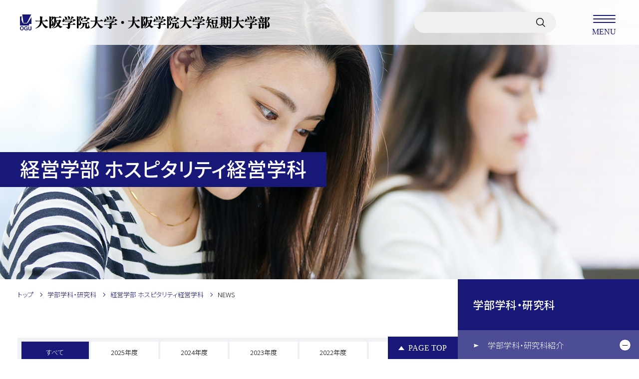

--- FILE ---
content_type: text/html; charset=UTF-8
request_url: https://www.ogu.ac.jp/faculty/hosp/news/
body_size: 126324
content:
<!doctype html>
<html lang="ja">
<head>
<meta charset="utf-8">
<meta http-equiv="X-UA-Compatible" content="ie=edge">
<meta name="format-detection" content="telephone=no">
<meta name="SKYPE_TOOLBAR" content="SKYPE_TOOLBAR_PARSER_COMPATIBLE">
<meta name="keywords" content="大阪学院大学,大院大,学院,大院学院,OGU,大阪,Osaka Gakuin University,商学,経営,経済,法学部,外国語,国際,情報,キャリア,就職,国際交流,入試,オープンキャンパス,105分授業,4学期制,クォーター制">
<meta name="description" content="大阪学院大学・大阪学院大学短期大学部の公式サイト。実学教育を通じ、実践的な人材の育成をめざす総合大学。大学、短期大学部、通信教育部、大学院5研究科を擁する。">
<meta property="og:type" content="website">
<meta property="og:title" content="経営学部 ホスピタリティ経営学科 | 学部学科・研究科 | 大阪学院大学 - OGU">
<meta property="og:url" content="https://www.ogu.ac.jp/">
<meta property="og:image" content="/assets/img/ogp.png">
<meta property="og:description" content="大阪学院大学・大阪学院大学短期大学部の公式サイト。実学教育を通じ、実践的な人材の育成をめざす総合大学。大学、短期大学部、通信教育部、大学院5研究科を擁する。">
<meta property="og:site_name" content="大阪学院大学 - OGU">
<title>経営学部 ホスピタリティ経営学科 | 学部学科・研究科 | 大阪学院大学 - OGU</title>
<meta name="viewport" content="width=device-width,minimum-scale=1,initial-scale=1">
<link rel="apple-touch-icon" href="/assets/img/common/apple-touch-icon.png">
<link rel="icon" type="image/png" sizes="32x32" href="/assets/img/common/favicon-32x32.png">
<link rel="icon" type="image/png" sizes="16x16" href="/assets/img/common/favicon-16x16.png">
<link rel="preload" href="/assets/css/fonts/icon.woff" as="font" type="font/woff2" crossorigin>
<link rel="preload" href="/assets/css/style.css" as="style">
<link rel="preload" href="/assets/js/bundle.js" as="script">
<link rel="stylesheet" type="text/css" href="/assets/css/style.css">
<link rel="stylesheet" type="text/css" href="/assets/css/add_style.css?0801">
<script type="text/javascript" src="/assets/js/analytics.js"></script>
<script>
window.WebFontConfig = {
google:
{
families: ['Noto+Sans+JP:300,500,700', 'Noto+Serif+JP:400,500', 'Montserrat:300']
},
active: function()
{
sessionStorage.fonts = true;
}
};
(function()
{
var s = document.getElementsByTagName('script')[0];
var wf = document.createElement('script');
wf.src = 'https://ajax.googleapis.com/ajax/libs/webfont/1.6.26/webfont.js';
wf.type = 'text/javascript';
wf.async = 'true';
s.parentNode.insertBefore(wf, s);
var bl = document.createElement('script');
bl.src = '/assets/js/bundle.js';
bl.type = 'text/javascript';
bl.defer = 'true';
s.parentNode.insertBefore(bl, s);
})();
</script>
</head>
<body>
<header class="st-Header" id="Header">
	<div class="st-Header_Inner">  <div class="st-Header_Logo">
			<a href="/">
				<svg xmlns="http://www.w3.org/2000/svg" width="501.676" height="31.891" viewBox="0 0 501.676 31.891">
					<title>大阪学院大学・大阪学院大学短期大学部</title>
					<g transform="translate(-1269.79 -433.07)">
						<g transform="translate(1269.79 433.07)">
							<g>
								<g>
									<path d="M1269.805,436.621l4.109.026-1.084,1.359-.017,5.593,2.394,5.79.932,0,.487,1.258,7.454,0,.9-1.433.747-.017,7.075-11.186.007,13.676-4.656.013-.005,3.234-18.358.03Z" transform="translate(-1269.79 -432.686)" fill="#181878" class="mark" class="name" />
									<path d="M1273.821,433.07l18.071.032-8.632,16.907h-6.8Z" transform="translate(-1269.354 -433.07)" fill="#181878" class="mark" class="name" />
								</g>
							</g>
							<g transform="translate(0 23.533)">
								<g>
									<path d="M1273.5,454.3c-.989,0-3.712.652-3.712,4.177s2.723,4.18,3.712,4.18,3.71-.656,3.71-4.18S1274.489,454.3,1273.5,454.3Zm0,7.058c-.9,0-2.1-.84-2.1-2.881s1.2-2.878,2.1-2.878,2.095.835,2.095,2.878S1274.4,461.363,1273.5,461.363Z" transform="translate(-1269.79 -454.305)" fill="#181878" class="mark" class="name" />
								</g>
								<path d="M1281.078,454.316a3.126,3.126,0,0,1,3.285,2.682h-1.469a1.752,1.752,0,0,0-1.843-1.4c-1.345,0-2.15,1.29-2.15,2.98,0,1.454.792,2.773,2.078,2.773a2.118,2.118,0,0,0,2.165-1.885h-1.873v-1.19h3.188v4.156H1283.3l-.071-.776s-.012-.107-.166.057a2.894,2.894,0,0,1-2.2.929,3.738,3.738,0,0,1-3.576-4.074C1277.281,455.52,1279.318,454.316,1281.078,454.316Z" transform="translate(-1268.979 -454.304)" fill="#181878" class="mark" class="name" />
								<path d="M1288,462.591c3.2,0,3.1-2.541,3.1-2.541v-5.468h-1.573v5.383a1.544,1.544,0,0,1-3.06,0v-5.383h-1.575v5.468S1284.793,462.591,1288,462.591Z" transform="translate(-1268.155 -454.275)" fill="#181878" class="mark" class="name" />
							</g>
						</g>
						<g transform="translate(1486.564 435.949)">
							<g>
								<path d="M1686.346,459.257c-.905-.85-2.132-1.036-2.972-1.818,0-.129.063-.245.193-.245,1.167-.123,2.394.245,3.427-.182a2.3,2.3,0,0,0,.387-1.46l-.067-2.785-.32-.182-7.948.116c-.318.065-.708.306-1.033.065-.389-.364-.9-.913-.577-1.394a74.462,74.462,0,0,0,9.749.116l.2-.18.061-2.671c.515-.6,1.292-.062,1.939-.062.262,0,.584.182.713,0a7.033,7.033,0,0,0,1.034-1.451l-.262-.243c-3.034,0-6.132-.062-9.1.061a1.545,1.545,0,0,1-.9-.965.4.4,0,0,1,.318-.316c3.491.248,7.108,0,10.465.066.833-.368.908-2,2-1.517a13.78,13.78,0,0,1,2.837,2.548c.07.307-.253.6-.575.731-1.617-.366-2.65.967-4.006,1.448-.2.368.387.8,0,1.216-.256.243-.771.427-.706.972-.065.182.125.3.323.361l4.84-.116c.775-.734.97-1.823,1.876-2.433a10.087,10.087,0,0,1,3.358,2.669.582.582,0,0,1-.388.795c-3.169.239-6.589,0-9.82.182l-.254.24v5.214a2.6,2.6,0,0,1-1.684,2.242c-.71.184-1.29.729-2.063.547C1686.931,460.347,1686.732,459.74,1686.346,459.257Z" transform="translate(-1442.448 -434.753)" class="name" />
								<path d="M1520.943,459.314c-.84-.9-2.2-1.093-3.037-1.937a.271.271,0,0,1,.259-.243,10.79,10.79,0,0,0,3.424-.062l.258-.3c.062-1.338.062-2.73,0-4.067l-.194-.116H1514.1c-.516-.068-.97.422-1.552.182a2.281,2.281,0,0,1-.709-1.394l.193-.121a73.878,73.878,0,0,0,9.686.237l.132-.18.127-2.671c.972-.907,2.386.911,3.1-.6.2-.368.716-.731.457-1.09-3.032-.184-6.265-.12-9.3-.061-.391-.123-.647-.547-.842-.848,0-.184.067-.424.262-.424a86.477,86.477,0,0,0,10.46.184c.963-.366.832-2.069,2.063-1.585l2.706,2.307a.536.536,0,0,1,.069.608c-.323.667-1.1.24-1.747.422a22.848,22.848,0,0,0-2.837,1.576,1.061,1.061,0,0,1,.2.974c-.257.421-1.1.6-.771,1.211l.322.18,4.643.063c1.032-.613,1.032-1.881,1.936-2.548,1.419.3,2.326,1.578,3.356,2.548a.622.622,0,0,1,.063.667l-.386.3c-3.163.068-6.521,0-9.811.068l-.191.182c-.257,2.24.776,5.333-1.031,7.154a5,5,0,0,1-2.778.909C1521.528,460.406,1521.334,459.8,1520.943,459.314Z" transform="translate(-1460.362 -434.753)" class="name" />
								<path d="M1540.905,459.965v-.182a9.578,9.578,0,0,0,5.818-8.55c-.134-.484.123-1.211-.456-1.456-.778-.057-1.811.123-2.2-.725-.13-.184.065-.3.126-.485.457-.184.907.182,1.424.117l8.714-.117c1.037-.363,1.037-1.578,1.874-2.062.84-.063,1.294.666,1.932,1.151.463.484,1.169.974.975,1.638l-.323.241-4.327.126-.132.361c.132,2.06-.26,4.368.132,6.37.255.422.774.363,1.163.3a1,1,0,0,0,.968-.611,32.2,32.2,0,0,0,.777-4.967.4.4,0,0,1,.451,0c.779,1.695.255,3.94,1.874,5.333.454.669,0,1.394-.389,1.944-1.614,1.877-4.78,1.572-6.906.965-1.231-.482-1.036-1.754-1.165-2.846l-.066-6.554c-.131-.361-.581-.238-.906-.177-.45.844-.193,2-.515,2.909a8.433,8.433,0,0,1-5.876,6.851,7.7,7.7,0,0,1-2.909.489Z" transform="translate(-1457.216 -434.495)" class="name" />
								<path d="M1653.939,460.687l.064-.121a16.379,16.379,0,0,0,8.784-13.828l-.323-.182c-2.457.122-5.041-.182-7.424.249a1.69,1.69,0,0,1-.908-1.583l.325-.125a40.7,40.7,0,0,0,8.2.248c.452-.309.194-.975.325-1.335a54.86,54.86,0,0,0-.388-7.342c.388-.366.9-.055,1.355,0a18.816,18.816,0,0,1,3.679.918c.329.178.068.535,0,.784l-.71.73-.32,6,.258.177,5.489-.117c.775-.787.965-1.939,1.935-2.422a12.057,12.057,0,0,1,2.97,2.18c.261.307.645.608.459,1.036l-.392.236c-3.357.186-6.907,0-10.268.3-.321.316-.065.854.064,1.22a18.392,18.392,0,0,0,10.782,9.7c.2.059.134.3.064.427a43.1,43.1,0,0,0-3.8,2.362c-.778.125-1.36-.483-1.937-.908-3.232-2.914-4.712-6.548-5.945-10.251-.516,1.094-.707,2.305-1.161,3.459-1.548,4.183-6.331,7.1-10.589,8.366C1654.326,460.809,1654,460.986,1653.939,460.687Z" transform="translate(-1444.98 -435.579)" class="name" />
								<path d="M1607.132,460.552a21.1,21.1,0,0,0,3.616-10.8c0-.238-.257-.422-.52-.481h-3.616a.962.962,0,0,1-.575-.727.36.36,0,0,1,.38-.366,16.141,16.141,0,0,0,4.2,0l.2-.24a21.883,21.883,0,0,0-.129-4.13c-.13-.182-.257.124-.387.124a17.239,17.239,0,0,1-3.229,3.461c-.186,0-.257-.124-.322-.243a25.978,25.978,0,0,0,2.974-10.317c.257-.357.707-.18.964-.058l2.78,1.4c.517.665-.521,1.148-.777,1.635-.32.909-1.1,1.76-1.227,2.673a6,6,0,0,0,2.071.057c.7-.422.9-1.578,1.935-1.392.712.539,1.939,1.151,1.81,2.119-.774.667-2.132.182-3.1.422l-.2.245a28.291,28.291,0,0,0,0,4.067h.13c.706-.362.836-1.524,1.808-1.092a8.5,8.5,0,0,1,1.933,1.753c.134.243-.055.488-.25.611-1.158.117-2.457,0-3.62.117l-.262.246c-.127.849-.256,1.76-.323,2.666,1.357.79,3.3,1.457,3.879,3.093a1.934,1.934,0,0,1-.065,2.123,2.088,2.088,0,0,1-1.292.606c-1.872-.242-1.422-2.305-2.132-3.457-.194-.361-.322-.909-.775-1.03a13.241,13.241,0,0,1-5.556,7.1C1607.329,460.734,1607.132,460.673,1607.132,460.552Z" transform="translate(-1450.165 -435.565)" class="name" />
								<path d="M1465.39,460.58l.064-.241c4.328-2.305,7.88-6.491,8.458-11.039a11.391,11.391,0,0,0,.325-2.608l-.258-.188c-2.387,0-5.037-.115-7.426.132-.581-.132-.837-.8-1.1-1.217,0-.182,0-.37.193-.427a43.935,43.935,0,0,0,8.526.245c.516-1.031.2-2.305.258-3.459a32.748,32.748,0,0,0-.452-5.1c.064-.175.256-.361.452-.3a29.246,29.246,0,0,1,4.586,1.156c.646.6-.388,1.028-.645,1.58-.063,1.995-.322,4.054-.2,6a41.374,41.374,0,0,0,5.556.06c.84-.725.97-1.878,1.941-2.485a9.06,9.06,0,0,1,2.646,1.88c.316.484,1.161.794.9,1.4a2.737,2.737,0,0,1-1.745.366l-9.043.174a2.3,2.3,0,0,0,.26,1.281,18.4,18.4,0,0,0,7.167,7.881,10.443,10.443,0,0,0,3.555,1.7.376.376,0,0,1,.191.49c-1.354.784-2.777,1.576-4.07,2.422-1.873-.543-2.968-2.422-4.263-3.755-1.742-2.245-2.517-4.918-3.487-7.464-.641,1.519-.9,3.1-1.678,4.553-2,3.7-6.2,5.939-10.072,7.093C1465.843,460.639,1465.454,460.823,1465.39,460.58Z" transform="translate(-1465.39 -435.592)" class="name" />
								<path d="M1639.825,457.111a28.594,28.594,0,0,1-1.034-3.03,13.969,13.969,0,0,1-1.227-2.429c.772-.239,1.484.308,2.2.549a4.883,4.883,0,0,1,2.582,2.789,2.339,2.339,0,0,1-.906,2.184A1.558,1.558,0,0,1,1639.825,457.111Z" transform="translate(-1446.752 -433.944)" class="name" />
								<path d="M1543.367,439.853c.193-.175.385-.6.774-.543.259-.177.581-.427.581-.729-.321-1.028-1.485-1.576-2.388-2.184-1.095-.485-.644,1.093-1.677,1.033-1.81.547-2.78-.908-4.324-1.215-.132.062-.263.182-.263.307v16.921l.131,6.608c.255.6,1.033.666,1.677.666a1.713,1.713,0,0,0,1.486-.909c0-2.182-.064-4.608.066-6.856.962.308.579,2.126,2.062,1.76a4.247,4.247,0,0,0,2.846-3.391c.385-2.972-1.164-5.52-3.621-7.405v-.241A35.649,35.649,0,0,0,1543.367,439.853Zm-2.458,6.184a5.064,5.064,0,0,1,.329,4.8c-.39.488-1.939,1.087-1.875.057V438.581a1.824,1.824,0,0,1,1.485,0,19.418,19.418,0,0,1-1.3,5.4C1539.879,444.709,1540.523,445.308,1540.909,446.037Z" transform="translate(-1457.739 -435.609)" class="name" />
								<path d="M1513.65,457.109a22.673,22.673,0,0,1-4.329-2c-.581-.422-1.486-.972-1.681-1.7a36,36,0,0,0,2.845-6.666c.062-.24.388-.422.65-.49.316-.116.77-.487.576-.842a10.332,10.332,0,0,0-2.841-2.067c-1.035-.424-1.035.849-1.678,1.215l-5.039.059-.324-.24c-.129-1.639,0-3.152-.063-4.73l.191-.246,9.818-.117a.585.585,0,0,0,.452-.668A20.769,20.769,0,0,0,1509.19,436a.605.605,0,0,0-.642.065,16.254,16.254,0,0,1-1.552,2.181h-5.364a19.7,19.7,0,0,0-3.168-1.214c-.58.242-.062.972-.518,1.214a11.052,11.052,0,0,0-3.034-1.64c-.322.119-.322.427-.453.668-.518.488-1.351.183-2.127.245a19.282,19.282,0,0,0-2.844-1.095c-.258,0-.323.3-.323.55l.064,21.829a1.9,1.9,0,0,0,.45,1.455,1.949,1.949,0,0,0,1.293.3,2.01,2.01,0,0,0,1.551-.909c.514-1.637.063-3.338.257-5.035l.132-.368c.577.432.386,1.216.9,1.64a3.614,3.614,0,0,0,3.357-2.181,7.813,7.813,0,0,0-2.973-8.674v-.366c1.488-1.636,2.458-3.515,3.747-5.217.648,0,.2.856.388,1.156,0,5.219.647,10.794-1.743,15.222a14.283,14.283,0,0,1-3.358,4.067c0,.119.195.18.324.18a13.116,13.116,0,0,0,7.945-11.347c.2-.9.131-1.995.327-2.848a.247.247,0,0,1,.324.125,22.35,22.35,0,0,0,.774,4.249c.259,1.147.971,2.18.971,3.395a16.4,16.4,0,0,1-6.656,5.7c-.388.3-.971.485-1.1.967.064.065.064.126.13.126a19.2,19.2,0,0,0,9.047-4.067l.391-.124,2.9,2.914c.513.306.97.851,1.612.733,1.162-.914,2.391-1.518,3.554-2.366A.287.287,0,0,0,1513.65,457.109Zm-19.32-4.849a1.428,1.428,0,0,1-1.416.481l-.132-.181c-.067-4.486,0-9.277-.067-13.647a2.888,2.888,0,0,1,1.423,0,26.146,26.146,0,0,1-1.1,5.941c.07.552.709.976.842,1.522A7.425,7.425,0,0,1,1494.329,452.261Zm12.345-5.337-1.033,3.4a.725.725,0,0,1-.519.6l-.58-.97a8.98,8.98,0,0,1-1.163-4.065,30.614,30.614,0,0,1,3.359-.054C1507,446.133,1506.74,446.551,1506.674,446.923Z" transform="translate(-1462.816 -435.639)" class="name" />
								<path d="M1628.9,456.425c-1.295-.3-1.356,1.335-2.264,1.878a2.82,2.82,0,0,1-1.738-.06c.706-1.4,1.738-2.672,2.522-4,.185-.545,1.091-.731.9-1.338-.645-.784-1.939-.848-2.58-1.515a2.839,2.839,0,0,0,1.61-.247c.518-.237,1.162-.725,1.162-1.329l.063-4.857.391-.543c.193-1.091-1.162-1.4-1.81-1.881-.836-.543-1.359.427-2,.79h-4.52l-2.455-.908c-.257-.062-.779-.366-.973.059,0,2.975-.318,5.641-.061,8.489l.325.492c1.222.3,1.034,1.574,1.353,2.482.325,1.212-.2,2.787.58,3.822a1.406,1.406,0,0,0,1.167.424,2.212,2.212,0,0,0,1.738-1.46,3.614,3.614,0,0,0-1.294-3.393c-.573-.611-1.351-1.033-1.8-1.639a6.8,6.8,0,0,0,1.424-1.274l4.194-.059c.389.182.326.726.584.972-.325,0-.777-.188-1.033.059a27.073,27.073,0,0,1-.779,6.55l-.323.427c-2.837-.063-5.749.119-8.526-.063-.327,0-.451.245-.384.55.125.241.257.483.579.542l15.375.064c.318-.064.643-.064.838-.3C1631.42,457.94,1629.746,457.274,1628.9,456.425Zm-3.939-7.463c-.581.366-1.226-.12-1.875.182h-2.322l-.193-.182c.064-1.514-.13-2.907.064-4.31a24.57,24.57,0,0,1,4.194-.052l.132.123Z" transform="translate(-1449.265 -434.955)" class="name" />
								<path d="M1677.114,446.692a2.243,2.243,0,0,1-.383-1.45c.319-1.217,1.674-2.065,1.8-3.4l.2-1.513a.326.326,0,0,1,.451,0,13.643,13.643,0,0,1,1.545,2.42l.39.123c5.5,0,10.849-.123,16.338-.182.584-.3.2-1.819,1.294-1.274a12.4,12.4,0,0,1,3.229,2.123c.064.366,0,.848-.381.97-1.688.123-2.848,1.4-4.268,2.181a.3.3,0,0,1-.383-.235l.448-2.55-.195-.184c-5.231.06-10.72-.063-16.011.184-.457.366-.2,1.034-.457,1.513a2.654,2.654,0,0,1-2.132,1.885A1.725,1.725,0,0,1,1677.114,446.692Z" transform="translate(-1442.514 -435.173)" class="name" />
								<path d="M1511.65,447.053a2.038,2.038,0,0,1-.451-1.39c.519-1.4,1.937-2.425,1.937-4.006,0-.36-.068-.847.259-1.089.642.243.838.847,1.159,1.335.326.424.454.968.97,1.335,3.744-.121,7.616,0,11.358-.121.129-.913.647-1.639.844-2.485.453-1.338.708-2.8,1.031-4.126a.621.621,0,0,1,.711-.066c1.226.791,2.837,1.1,3.544,2.428-.385.907-1.738.483-2.255,1.455a33.187,33.187,0,0,1-3.292,2.669l.132.125,4.451-.063c.512-.366.193-1.82,1.226-1.216a12.29,12.29,0,0,1,3.164,2.062c.061.243.194.547,0,.792-.325.6-1.227.359-1.807.6l-2.649,1.82a.4.4,0,0,1-.516-.06c0-1.031.583-1.814.388-2.725l-.646-.12-15.554.178c-.255.364-.128.975-.32,1.4a2.751,2.751,0,0,1-2.134,1.881A1.576,1.576,0,0,1,1511.65,447.053Z" transform="translate(-1460.431 -435.593)" class="name" />
								<path d="M1544.87,445.811a.449.449,0,0,1,.129-.547,40.1,40.1,0,0,0,6.586.069c.581-.612.651-1.461,1.355-1.944.52,0,.838.36,1.226.608a4.459,4.459,0,0,0,.841-2.548c-2.772,0-5.746-.064-8.651.057a7.49,7.49,0,0,1-.779,2.609,2.043,2.043,0,0,1-1.355.788,1.454,1.454,0,0,1-1.227-.422,2.028,2.028,0,0,1-.515-1.455c.194-1.456,2-2.185,1.936-3.759.194-.3-.065-.91.389-1.028.837.42.773,1.451,1.42,2.057h2.457l.191-.183c.132-1.209-.258-2.24-.131-3.33.777-.368,1.618.055,2.458.121.648.175,1.357.175,1.741.723.256.55-.255.851-.453,1.215.069.483-.252,1.033.133,1.455l2.71-.057c.584-.429.2-1.942,1.358-1.4a12.727,12.727,0,0,1,2.906,2.18.7.7,0,0,1,0,.913c-.322.55-1.158.3-1.741.485-1.1.423-2.069,1.393-3.166,1.881.321.666,1.485,1.093,1.1,1.876l-.514.186c-3.166.115-6.459.115-9.692.115A1.43,1.43,0,0,1,1544.87,445.811Z" transform="translate(-1457.045 -435.564)" class="name" />
								<path d="M1655.365,438.682a16.849,16.849,0,0,0-2.264-1.881c-.838-.3-1.222.608-1.81.974h-2.71l-2.649-1.273c-.19-.066-.642-.246-.776.122a107.082,107.082,0,0,1,.2,15.1l-.2.18a15.822,15.822,0,0,0-1.933-1.693c-.452-.244-.714.306-.97.485l-.134-.117-.061-8.675.129-.123a5.578,5.578,0,0,0,2.842-.485c-.125-.789-1.1-1.522-1.805-2-.391-.18-.775.121-.97.478-.714-.841.9-1.207.258-1.935-.972-.606-2.2-.606-3.293-.974l-.327.126-.065,3.515c-.322.3-.967.125-1.48.182-.457-.363-.2-1.151-.259-1.7.259-.3.518-.541.518-.85-.13-.965-1.49-.905-2.264-1.273-.383-.058-.963-.3-1.353.068l-.069,3.454a.408.408,0,0,1-.384.3c-.645.246-1.613-.546-1.875.246.061,1.212,1.553.545,2.259.97v9.579l-.191.3c-.906.122-1.942-.18-2.773,0a.844.844,0,0,0,.318.979l2.838.057c.394.184.073.611.073.972a18.8,18.8,0,0,1-3.494,6.309.187.187,0,0,0,.2.3,13.594,13.594,0,0,0,5.418-4.005c.584-.3,1.617-.239,1.554-1.149-.582-.97-1.677-1.456-2.519-2.183v-.182c3.294-.184,6.463.058,9.688-.063l.127.063a14.2,14.2,0,0,1-2.125,5.757c-.387.911-1.491,1.578-1.745,2.487l.254.063a12.444,12.444,0,0,0,6.779-10.609l.2-.186h2.449l.26.186v6.243l-.26.424c-1.1.366-2.383,0-3.55.182v.243l1.485.967c.9.55,1.36,1.517,2.065,2.126a2.7,2.7,0,0,0,1.68-.3,2.57,2.57,0,0,0,1.68-2.363l.132-18.07C1654.72,439.531,1655.5,439.347,1655.365,438.682Zm-18.214,3.216c.389-.3,1.036-.064,1.552-.064a7.038,7.038,0,0,1,.065,2.305,2.437,2.437,0,0,1-1.617,0A13.311,13.311,0,0,1,1637.151,441.9Zm1.677,3.76-.06,2.242a1.891,1.891,0,0,1-1.617-.119l.064-2.3C1637.737,445.479,1638.571,445.234,1638.828,445.658Zm-.06,6.007c-.454.054-1.49.359-1.617-.245l.064-2.3a1.854,1.854,0,0,1,1.612.057A16.017,16.017,0,0,1,1638.768,451.665Zm12.4-2.434a8.765,8.765,0,0,1-2.521.065l-.13-.123a21.385,21.385,0,0,1,.13-4.126,11.18,11.18,0,0,1,2.45,0l.13.121C1651.229,446.567,1651.291,447.9,1651.17,449.231Zm.059-5.519c-.063.184-.26.061-.388.121l-2.126-.06-.066-.18v-4.483l.066-.129,2.45.065A37.548,37.548,0,0,1,1651.229,443.712Z" transform="translate(-1447.502 -435.589)" class="name" />
								<path d="M1690.886,442.753a29.484,29.484,0,0,0,1.81-6.245c.32-.368.768,0,1.1.057,1.032.731,2.255,1.038,3.093,2a.549.549,0,0,1-.066.552,5.39,5.39,0,0,0-2.316,1.268,19.022,19.022,0,0,1-3.3,2.607A.247.247,0,0,1,1690.886,442.753Z" transform="translate(-1440.98 -435.595)" class="name" />
								<path d="M1682.315,442.1a27.287,27.287,0,0,0-1.748-5.035.331.331,0,0,1,.2-.3c1.866.3,4.126,1.156,4.71,3.1a2.422,2.422,0,0,1-.647,2.426,2.472,2.472,0,0,1-1.224.543A1.652,1.652,0,0,1,1682.315,442.1Z" transform="translate(-1442.097 -435.55)" class="name" />
								<path d="M1516.846,442.107c-.644-1.7-.836-3.518-1.742-5.039a.262.262,0,0,1,.195-.357c1.806.357,3.809,1.031,4.584,2.786a2.68,2.68,0,0,1-.191,2.426,2.136,2.136,0,0,1-1.49.909A1.688,1.688,0,0,1,1516.846,442.107Z" transform="translate(-1460.01 -435.555)" class="name" />
								<path d="M1522.034,441.793c-1.037-1.76-.65-4.121-1.748-5.885a.278.278,0,0,1,.257-.24c1.743.363,3.677,1.272,4.262,2.972a2.843,2.843,0,0,1-.387,3.091A1.668,1.668,0,0,1,1522.034,441.793Z" transform="translate(-1459.448 -435.668)" class="name" />
								<path d="M1687.625,441.909c-1.1-1.515-.647-3.637-1.549-5.21-.13-.31-.386-.553-.2-.908.515-.246,1.033.111,1.552.236a5.1,5.1,0,0,1,3.031,3.1,2.981,2.981,0,0,1-.583,2.546A1.765,1.765,0,0,1,1687.625,441.909Z" transform="translate(-1441.529 -435.664)" class="name" />
								<path d="M1591.56,459.257c-.9-.848-2.136-1.036-2.973-1.818,0-.129.064-.245.189-.245,1.165-.123,2.4.245,3.429-.182a2.31,2.31,0,0,0,.386-1.46l-.068-2.785-.318-.182-7.951.116c-.32.065-.7.306-1.032.065-.381-.364-.9-.913-.578-1.394a74.52,74.52,0,0,0,9.754.116l.193-.18.064-2.671c.513-.6,1.3-.062,1.936-.062.262,0,.582.182.712,0a6.761,6.761,0,0,0,1.035-1.451l-.258-.243c-3.037,0-6.139-.062-9.105.061a1.529,1.529,0,0,1-.9-.965.4.4,0,0,1,.316-.316c3.49.248,7.111,0,10.466.066.832-.368.9-2,2-1.517a13.772,13.772,0,0,1,2.832,2.548c.073.307-.252.6-.576.731-1.612-.366-2.642.967-4,1.448-.2.368.388.8,0,1.216-.255.245-.772.427-.71.972-.062.182.131.3.323.361l4.846-.116c.771-.734.967-1.823,1.875-2.433a10.014,10.014,0,0,1,3.352,2.669.577.577,0,0,1-.387.795c-3.163.239-6.587,0-9.815.182l-.257.24v5.214a2.605,2.605,0,0,1-1.68,2.242c-.706.184-1.29.729-2.067.547C1592.141,460.347,1591.945,459.74,1591.56,459.257Z" transform="translate(-1452.708 -434.753)" class="name" />
								<path d="M1559.155,460.687l.062-.121A16.38,16.38,0,0,0,1568,446.739l-.325-.182c-2.45.122-5.036-.182-7.423.249a1.7,1.7,0,0,1-.9-1.583l.326-.125a40.655,40.655,0,0,0,8.194.248c.45-.309.193-.975.325-1.335a54.354,54.354,0,0,0-.39-7.342c.39-.364.908-.055,1.362,0a18.781,18.781,0,0,1,3.674.918c.326.178.069.535,0,.784l-.706.73-.325,6,.259.177,5.489-.117c.775-.787.967-1.939,1.935-2.422a12.171,12.171,0,0,1,2.972,2.18c.257.307.645.608.452,1.038l-.385.234c-3.365.186-6.91,0-10.271.3-.32.316-.061.854.065,1.22a18.372,18.372,0,0,0,10.783,9.7c.195.059.134.3.063.427a44.03,44.03,0,0,0-3.808,2.362c-.772.125-1.356-.483-1.939-.908-3.23-2.914-4.71-6.552-5.939-10.251-.518,1.094-.708,2.305-1.165,3.459-1.548,4.183-6.324,7.1-10.586,8.366C1559.539,460.809,1559.217,460.986,1559.155,460.687Z" transform="translate(-1455.24 -435.579)" class="name" />
								<path d="M1582.324,446.692a2.236,2.236,0,0,1-.386-1.45c.323-1.215,1.678-2.065,1.807-3.4l.193-1.515a.332.332,0,0,1,.452,0,13.952,13.952,0,0,1,1.547,2.423l.386.123c5.5,0,10.853-.123,16.344-.182.584-.3.193-1.816,1.29-1.274a12.421,12.421,0,0,1,3.229,2.123c.066.366,0,.848-.384.97-1.682.123-2.845,1.4-4.265,2.181a.3.3,0,0,1-.388-.235l.451-2.55-.2-.184c-5.23.06-10.719-.063-16.013.184-.456.366-.2,1.034-.456,1.515a2.65,2.65,0,0,1-2.127,1.883A1.739,1.739,0,0,1,1582.324,446.692Z" transform="translate(-1452.775 -435.173)" class="name" />
								<path d="M1596.1,442.753a29.358,29.358,0,0,0,1.808-6.245c.318-.368.768,0,1.1.057,1.033.731,2.257,1.038,3.1,2a.562.562,0,0,1-.062.552,5.4,5.4,0,0,0-2.325,1.268,18.876,18.876,0,0,1-3.293,2.607A.248.248,0,0,1,1596.1,442.753Z" transform="translate(-1451.241 -435.595)" class="name" />
								<path d="M1587.526,442.1a27.283,27.283,0,0,0-1.746-5.035.331.331,0,0,1,.2-.3c1.87.3,4.129,1.156,4.711,3.1a2.416,2.416,0,0,1-.644,2.426,2.477,2.477,0,0,1-1.224.543A1.656,1.656,0,0,1,1587.526,442.1Z" transform="translate(-1452.358 -435.55)" class="name" />
								<path d="M1592.833,441.909c-1.1-1.515-.645-3.635-1.546-5.21-.13-.308-.393-.553-.2-.908.515-.246,1.035.113,1.553.236a5.108,5.108,0,0,1,3.034,3.1,3,3,0,0,1-.584,2.546A1.77,1.77,0,0,1,1592.833,441.909Z" transform="translate(-1451.791 -435.664)" class="name" />
								<path d="M1616.234,440.24a1,1,0,0,1-.583-1.028l.2-.122,9.232-.058c1.1-.429,1.358-2.126,2.584-1.884a8.011,8.011,0,0,1,2.455,2.366c.063.3-.259.485-.515.6C1625.148,440.3,1620.756,440.184,1616.234,440.24Z" transform="translate(-1449.124 -435.51)" class="name" />
							</g>
							<g transform="translate(260.567 0.718)">
								<path d="M1703.371,445.342c.238,1.353.381,2.169,1.574,2.169a1.828,1.828,0,0,0,1.822-2,3.252,3.252,0,0,0-1.917-2.855,15.734,15.734,0,0,0-2.119-.781c-.156-.05-.358-.123-.457.05a.464.464,0,0,0,.005.433A7.778,7.778,0,0,1,1703.371,445.342Z" transform="translate(-1700.32 -435.72)" class="name" />
								<path d="M1713.247,460.53c.259.451.707.447,1.154.554a2.47,2.47,0,0,0,2.415-1.088,9.233,9.233,0,0,0,0-3.529c.13-.112,0-.393.316-.341.776.554.914,1.948,1.3,2.612a4.952,4.952,0,0,0,2.167-.577c1.271-.683,1.832-2.479,2.009-3.658a8.722,8.722,0,0,0-4.04-8.03l-.069-.277a48.483,48.483,0,0,0,4.034-5.5c.247-.454.886-.629.947-1.134a9.954,9.954,0,0,0-3.858-2.037c-.575.116-.244.846-.691,1.073-2.106.522-3.47-.582-5.2-1.068-.193-.054-.511-.158-.7,0,.193,7.4.02,14.49.018,22.5Zm3.4-20.9c.509-.511,1.467-.184,2.232-.188a7.263,7.263,0,0,1-.351,2.58,32.167,32.167,0,0,1-1.045,4.238c.13.563.838.888,1.036,1.392a8.634,8.634,0,0,1,.7,6.886,2.207,2.207,0,0,1-1.651.747c-.316,0-.829.009-.77-.441C1716.751,450.355,1716.57,444.224,1716.649,439.627Z" transform="translate(-1699.15 -436.194)" class="name" />
								<path d="M1712.987,450.572c-.039-.031-2.164-1.632-2.164-1.632a1.188,1.188,0,0,0-.65-.281.829.829,0,0,0-.651.433s-.535.69-.724.938h-3.45c-.065-.022-3.193-.946-3.193-.946a.254.254,0,0,0-.22.039.208.208,0,0,0-.087.193,21.653,21.653,0,0,1,.151,2.251l0,5.044,0,1.36c0,1.027,0,1.842,1.435,1.842.823,0,2.214-.356,2.214-1.689,0,0-.017-.232-.032-.428h3.054c-.009.107-.016.223-.016.318a1.6,1.6,0,0,0,.354,1.177,1.458,1.458,0,0,0,1.058.338c.972,0,2.03-.359,2.115-1.364,0-.01.028-.1.028-5.85.143-.1.713-.5.713-.5a.793.793,0,0,0,.387-.661A.721.721,0,0,0,1712.987,450.572Zm-4.34,5.95c-.132.264-.879.2-1.131.2-.452,0-.907,0-1.362-.045a1.26,1.26,0,0,1-.346-.045c-.061-.018-.247-.126-.243-.206.026-.677.007-1.36,0-2.035-.017-.716-.032-1.437-.013-2.151q.013-.319.033-.635c.009-.112-.015-.372.1-.448a2.926,2.926,0,0,1,.627-.069c.18-.016.352-.024.531-.024.335,0,1.854.018,1.854.191v.461c0,.372,0,.749,0,1.124,0,.471,0,.939,0,1.409,0,.444,0,.885,0,1.327a5.608,5.608,0,0,1-.022.894A.2.2,0,0,1,1708.647,456.522Z" transform="translate(-1700.36 -434.98)" class="name" />
								<path d="M1713.007,446.81a.986.986,0,0,0-.652-.361c-.3,0-.452.24-.584.452a17.072,17.072,0,0,0-1.052,1.364h-1.494a32.255,32.255,0,0,0,2.647-3.442c.7-.281.959-.4.959-.809a.676.676,0,0,0-.481-.674c.007,0-3.35-1.415-3.393-1.435h4.306c.593,0,.632-.418.632-.545a.837.837,0,0,0-.314-.591l-1.755-1.415c-.173-.2-.357-.41-.617-.41-.342,0-.532.345-.606.494,0,0-.657.927-.861,1.32h-.57l.02-.836a5.065,5.065,0,0,1,.125-1.526c.177-.335.656-.5.6-.9,0-.218-.3-.329-.474-.442a28.5,28.5,0,0,0-3.766-.707v0a.594.594,0,0,0-.338,0c-.048.023-.062.1-.067.184l-.007.007c0,.023,0,.05,0,.073,0,.052.009.1.014.125a25.032,25.032,0,0,1,.277,3.181v.032l0,.813h-.8c-.039,0-.1,0-.161,0l-.379,0-.292,0c-.279,0-.554-.01-.831-.021-.6-.027-1.195-.076-1.792-.117a3.65,3.65,0,0,1-.481-.048c-.286-.053-.343.213-.3.416a1.575,1.575,0,0,0,.37.695,3.1,3.1,0,0,0,.307.31c.32.242.71,0,1.031-.061l1.5-.018.091,0,4.972,0a.271.271,0,0,0-.051.02.228.228,0,0,0-.109.193,27.628,27.628,0,0,1-.924,6.147h-3.4c-.162,0-.389,0-.664-.007-.18,0-.361-.009-.543-.016-.6-.025-1.19-.071-1.791-.114a4.7,4.7,0,0,1-.48-.048c-.286-.054-.336.209-.3.413a1.657,1.657,0,0,0,.366.688c.1.11.2.209.31.311.325.241.708,0,1.034-.063l1.057-.017H1714.5v-1.151C1714.07,447.78,1713.007,446.81,1713.007,446.81Z" transform="translate(-1700.506 -436.316)" class="name" />
							</g>
						</g>
						<g transform="translate(1300.58 435.949)">
							<g>
								<path d="M1356.679,459.314c-.894-.9-2.336-1.093-3.232-1.937a.281.281,0,0,1,.275-.243,12.23,12.23,0,0,0,3.647-.062l.275-.3c.066-1.338.066-2.73,0-4.067l-.207-.116H1349.4c-.552-.068-1.034.422-1.653.182a2.236,2.236,0,0,1-.755-1.394l.206-.121a83.6,83.6,0,0,0,10.306.237l.142-.18.135-2.671c1.034-.907,2.541.911,3.3-.6.21-.368.761-.731.484-1.09-3.228-.184-6.669-.12-9.9-.061a1.907,1.907,0,0,1-.894-.848c0-.184.069-.424.277-.424a97.948,97.948,0,0,0,11.132.184c1.027-.366.889-2.069,2.2-1.585l2.884,2.307a.509.509,0,0,1,.072.608c-.342.667-1.174.24-1.859.422a24.742,24.742,0,0,0-3.022,1.576,1.008,1.008,0,0,1,.207.974c-.274.421-1.168.6-.821,1.211l.341.18,4.947.063c1.1-.613,1.1-1.881,2.06-2.548,1.512.3,2.476,1.578,3.574,2.548a.591.591,0,0,1,.065.667l-.409.3c-3.367.068-6.943,0-10.448.068l-.2.182c-.275,2.24.826,5.333-1.1,7.154a5.552,5.552,0,0,1-2.956.909C1357.3,460.406,1357.1,459.8,1356.679,459.314Z" transform="translate(-1292.224 -434.753)" class="name" />
								<path d="M1377.93,459.965v-.182a9.6,9.6,0,0,0,6.191-8.55c-.143-.484.132-1.211-.485-1.456-.827-.057-1.925.123-2.337-.725-.137-.184.072-.3.136-.485.484-.184.966.182,1.514.117l9.274-.117c1.1-.363,1.1-1.578,1.994-2.062.893-.063,1.376.666,2.056,1.151.491.484,1.242.974,1.038,1.638l-.342.241-4.6.126-.141.361c.141,2.06-.276,4.368.141,6.37.272.422.822.363,1.235.3a1.065,1.065,0,0,0,1.031-.611,30.738,30.738,0,0,0,.828-4.967.45.45,0,0,1,.479,0c.828,1.695.271,3.94,1.993,5.333.484.669,0,1.394-.413,1.944-1.717,1.877-5.085,1.572-7.346.965-1.309-.482-1.1-1.754-1.239-2.846l-.07-6.554c-.138-.361-.623-.238-.965-.177-.48.844-.205,2-.549,2.909a9.515,9.515,0,0,1-9.347,7.34Z" transform="translate(-1288.875 -434.495)" class="name" />
								<path d="M1297.573,460.58l.069-.241c4.6-2.305,8.384-6.491,9-11.039a10.763,10.763,0,0,0,.345-2.608l-.273-.188c-2.54,0-5.362-.115-7.9.132-.618-.132-.889-.8-1.168-1.217,0-.182,0-.37.2-.427a49.719,49.719,0,0,0,9.071.245c.551-1.031.208-2.305.274-3.459a31.064,31.064,0,0,0-.479-5.1.44.44,0,0,1,.479-.3,32.811,32.811,0,0,1,4.882,1.156c.687.6-.413,1.028-.688,1.58-.067,1.995-.342,4.054-.207,6a46.836,46.836,0,0,0,5.911.06c.894-.725,1.031-1.878,2.065-2.485a9.661,9.661,0,0,1,2.815,1.88c.338.484,1.238.794.962,1.4a3.065,3.065,0,0,1-1.855.366l-9.624.174c-.133.43.137.85.278,1.281a18.867,18.867,0,0,0,7.627,7.881,11.4,11.4,0,0,0,3.782,1.7.368.368,0,0,1,.2.49c-1.442.784-2.956,1.576-4.33,2.422-1.994-.543-3.16-2.422-4.537-3.755-1.853-2.245-2.678-4.918-3.708-7.464-.683,1.519-.963,3.1-1.788,4.553-2.13,3.7-6.6,5.939-10.716,7.093C1298.056,460.639,1297.642,460.823,1297.573,460.58Z" transform="translate(-1297.573 -435.592)" class="name" />
								<path d="M1380.55,439.853c.206-.175.409-.6.823-.543.276-.177.617-.427.617-.729-.341-1.028-1.58-1.576-2.541-2.184-1.167-.485-.685,1.093-1.784,1.033-1.926.547-2.958-.908-4.6-1.215-.139.062-.278.182-.278.307v16.921l.14,6.608c.267.6,1.1.666,1.782.666a1.834,1.834,0,0,0,1.579-.909c0-2.182-.064-4.608.072-6.856,1.025.308.617,2.126,2.2,1.76a4.329,4.329,0,0,0,3.028-3.391c.409-2.972-1.239-5.52-3.851-7.405v-.241A36.083,36.083,0,0,0,1380.55,439.853Zm-2.615,6.184c.83,1.338,1.241,3.4.348,4.8-.413.488-2.06,1.087-2,.057V438.581a2.061,2.061,0,0,1,1.583,0,14.5,14.5,0,0,1-1.379,5.4C1376.839,444.709,1377.526,445.308,1377.935,446.037Z" transform="translate(-1289.431 -435.609)" class="name" />
								<path d="M1348.918,457.109a24.837,24.837,0,0,1-4.607-2c-.616-.422-1.581-.972-1.789-1.7a34.816,34.816,0,0,0,3.026-6.666c.066-.24.415-.422.692-.49.337-.116.821-.487.614-.842-.756-.975-1.991-1.4-3.02-2.067-1.1-.424-1.1.849-1.79,1.215l-5.358.059-.344-.24c-.139-1.639,0-3.152-.07-4.73l.2-.246,10.447-.117c.349-.116.55-.366.48-.668a21.555,21.555,0,0,0-3.231-2.609.676.676,0,0,0-.682.065,16.194,16.194,0,0,1-1.651,2.181h-5.707a21.661,21.661,0,0,0-3.369-1.214c-.615.242-.065.972-.55,1.214a11.933,11.933,0,0,0-3.227-1.64c-.342.119-.342.427-.48.668-.553.488-1.438.183-2.265.245a21.31,21.31,0,0,0-3.026-1.095c-.274,0-.344.3-.344.55l.07,21.829a1.82,1.82,0,0,0,.479,1.455,2.335,2.335,0,0,0,3.026-.6c.547-1.637.068-3.338.274-5.035l.139-.368c.615.432.411,1.216.963,1.64a3.863,3.863,0,0,0,3.572-2.181c1.1-3.215-.2-6.555-3.164-8.674v-.366c1.583-1.636,2.615-3.515,3.984-5.217.69,0,.208.856.412,1.156,0,5.219.689,10.794-1.853,15.222-.686,1.517-2.194,2.789-3.571,4.067,0,.119.207.18.344.18a13.168,13.168,0,0,0,8.449-11.347c.209-.9.137-1.995.348-2.848a.27.27,0,0,1,.344.125,21.222,21.222,0,0,0,.821,4.249c.277,1.147,1.033,2.18,1.033,3.395a17.2,17.2,0,0,1-7.077,5.7c-.411.3-1.033.485-1.169.967.067.065.067.126.136.126a21.069,21.069,0,0,0,9.622-4.067l.416-.124,3.089,2.914c.546.306,1.034.851,1.716.733,1.24-.914,2.546-1.518,3.781-2.366A.279.279,0,0,0,1348.918,457.109Zm-20.552-4.849a1.577,1.577,0,0,1-1.509.481l-.139-.181c-.072-4.486,0-9.277-.072-13.647a3.272,3.272,0,0,1,1.516,0,17.057,17.057,0,0,1-1.17,5.941c.074.552.754.976.9,1.522A7.025,7.025,0,0,1,1328.367,452.261Zm13.128-5.337-1.1,3.4a.738.738,0,0,1-.552.6l-.616-.97a8.572,8.572,0,0,1-1.238-4.065,34.676,34.676,0,0,1,3.575-.054C1341.839,446.133,1341.565,446.551,1341.5,446.923Z" transform="translate(-1294.834 -435.639)" class="name" />
								<path d="M1346.792,447.053a1.953,1.953,0,0,1-.482-1.39c.554-1.4,2.061-2.425,2.061-4.006,0-.36-.071-.847.275-1.089.686.243.892.847,1.236,1.335.345.424.482.968,1.031,1.335,3.985-.121,8.107,0,12.092-.121.137-.913.692-1.639.9-2.485.482-1.338.756-2.8,1.1-4.126a.7.7,0,0,1,.759-.066c1.306.791,3.021,1.1,3.774,2.428-.408.907-1.853.483-2.4,1.455a35.144,35.144,0,0,1-3.507,2.669l.14.125,4.74-.063c.547-.366.206-1.82,1.309-1.216a13.222,13.222,0,0,1,3.366,2.062c.064.243.206.547,0,.792-.345.6-1.306.359-1.924.6l-2.82,1.82a.441.441,0,0,1-.55-.06c0-1.031.62-1.814.414-2.725l-.69-.12-16.559.178c-.271.364-.137.975-.341,1.4a2.868,2.868,0,0,1-2.27,1.881A1.728,1.728,0,0,1,1346.792,447.053Z" transform="translate(-1292.297 -435.593)" class="name" />
								<path d="M1382.148,445.811a.431.431,0,0,1,.137-.547,45.383,45.383,0,0,0,7.008.069c.617-.612.693-1.461,1.443-1.944a2.484,2.484,0,0,1,1.3.608,4.289,4.289,0,0,0,.894-2.548c-2.949,0-6.113-.064-9.2.057-.278.856-.209,1.825-.832,2.609a2.2,2.2,0,0,1-1.443.788,1.6,1.6,0,0,1-1.3-.422,1.962,1.962,0,0,1-.549-1.455c.207-1.456,2.132-2.185,2.062-3.759.205-.3-.07-.91.412-1.028.891.42.821,1.451,1.513,2.057h2.612l.2-.183c.14-1.209-.274-2.24-.136-3.33.826-.368,1.721.055,2.613.121.692.175,1.445.175,1.854.723.271.55-.273.851-.483,1.215.074.483-.267,1.033.141,1.455l2.885-.057c.621-.429.207-1.942,1.445-1.4a13.523,13.523,0,0,1,3.091,2.18.667.667,0,0,1,0,.913c-.341.55-1.233.3-1.853.485-1.17.423-2.2,1.393-3.369,1.881.343.666,1.579,1.093,1.169,1.876l-.549.186c-3.369.115-6.874.115-10.313.115A1.492,1.492,0,0,1,1382.148,445.811Z" transform="translate(-1288.693 -435.564)" class="name" />
								<path d="M1352.32,442.107c-.686-1.7-.891-3.518-1.855-5.039a.263.263,0,0,1,.208-.357c1.922.357,4.055,1.031,4.877,2.786a2.543,2.543,0,0,1-.2,2.426,2.292,2.292,0,0,1-1.585.909A1.825,1.825,0,0,1,1352.32,442.107Z" transform="translate(-1291.85 -435.555)" class="name" />
								<path d="M1357.841,441.793c-1.1-1.76-.689-4.121-1.861-5.885a.29.29,0,0,1,.276-.24c1.855.363,3.914,1.272,4.537,2.972a2.708,2.708,0,0,1-.412,3.091A1.858,1.858,0,0,1,1357.841,441.793Z" transform="translate(-1291.251 -435.668)" class="name" />
								<path d="M1432,459.257c-.962-.848-2.271-1.036-3.163-1.818a.218.218,0,0,1,.2-.245c1.24-.123,2.547.245,3.646-.182a2.2,2.2,0,0,0,.414-1.46l-.074-2.785-.34-.182-8.457.116c-.342.065-.75.306-1.1.065-.409-.364-.959-.913-.616-1.394a84.344,84.344,0,0,0,10.378.116l.207-.18.068-2.671c.545-.6,1.379-.062,2.059-.062.277,0,.621.182.756,0a6.831,6.831,0,0,0,1.1-1.451l-.276-.243c-3.231,0-6.53-.062-9.689.061a1.58,1.58,0,0,1-.959-.965.414.414,0,0,1,.339-.316c3.71.248,7.565,0,11.135.066.887-.368.963-2,2.13-1.517a14.306,14.306,0,0,1,3.012,2.548c.082.307-.265.6-.611.731-1.714-.366-2.814.967-4.259,1.448-.208.368.41.8,0,1.216-.273.245-.822.427-.757.972-.065.182.14.3.344.361l5.157-.116c.819-.734,1.03-1.823,1.993-2.433a10.576,10.576,0,0,1,3.573,2.669.572.572,0,0,1-.413.795c-3.368.239-7.01,0-10.444.182l-.274.24v5.214a2.629,2.629,0,0,1-1.788,2.242c-.751.184-1.374.729-2.2.547C1432.625,460.347,1432.416,459.74,1432,459.257Z" transform="translate(-1284.059 -434.753)" class="name" />
								<path d="M1397.348,460.687l.069-.121c5.7-2.97,9.206-8.187,9.344-13.828l-.344-.182c-2.608.122-5.363-.182-7.9.249a1.681,1.681,0,0,1-.962-1.583l.348-.125a46.029,46.029,0,0,0,8.722.248c.481-.309.208-.975.347-1.335a51.081,51.081,0,0,0-.416-7.342c.416-.364.965-.055,1.448,0a21.055,21.055,0,0,1,3.91.918c.347.178.072.535,0,.784l-.753.73-.343,6,.276.177,5.841-.117c.823-.787,1.028-1.939,2.06-2.422a12.938,12.938,0,0,1,3.16,2.18c.276.307.687.608.482,1.038l-.409.234c-3.58.186-7.353,0-10.928.3-.341.316-.065.854.07,1.22a19.172,19.172,0,0,0,11.473,9.7c.209.059.143.3.068.427-1.3.784-2.746,1.4-4.051,2.362-.825.125-1.445-.483-2.063-.908-3.438-2.914-5.013-6.552-6.32-10.251-.553,1.094-.755,2.305-1.24,3.459-1.647,4.183-6.731,7.1-11.265,8.366C1397.757,460.809,1397.417,460.986,1397.348,460.687Z" transform="translate(-1286.772 -435.579)" class="name" />
								<path d="M1422.177,446.692a2.129,2.129,0,0,1-.408-1.45c.343-1.215,1.784-2.065,1.922-3.4l.207-1.515a.368.368,0,0,1,.48,0,13.909,13.909,0,0,1,1.647,2.423l.41.123c5.847,0,11.548-.123,17.392-.182.62-.3.2-1.816,1.372-1.274a13.3,13.3,0,0,1,3.434,2.123c.07.366,0,.848-.408.97-1.791.123-3.027,1.4-4.538,2.181-.142.068-.411-.06-.411-.235l.48-2.55-.211-.184c-5.562.06-11.405-.063-17.034.184-.486.366-.21,1.034-.486,1.515a2.767,2.767,0,0,1-2.265,1.883A1.916,1.916,0,0,1,1422.177,446.692Z" transform="translate(-1284.13 -435.173)" class="name" />
								<path d="M1436.834,442.753a28.019,28.019,0,0,0,1.924-6.245c.339-.368.819,0,1.169.057,1.1.731,2.4,1.038,3.294,2a.532.532,0,0,1-.067.552,5.85,5.85,0,0,0-2.471,1.268,19.99,19.99,0,0,1-3.508,2.607A.262.262,0,0,1,1436.834,442.753Z" transform="translate(-1282.498 -435.595)" class="name" />
								<path d="M1427.713,442.1c-.621-1.7-.893-3.459-1.856-5.035a.329.329,0,0,1,.21-.3c1.987.3,4.392,1.156,5.011,3.1a2.323,2.323,0,0,1-.687,2.426,2.7,2.7,0,0,1-1.3.543A1.793,1.793,0,0,1,1427.713,442.1Z" transform="translate(-1283.686 -435.55)" class="name" />
								<path d="M1433.361,441.909c-1.166-1.515-.686-3.635-1.648-5.21-.136-.308-.413-.553-.205-.908.545-.246,1.1.113,1.651.236a5.272,5.272,0,0,1,3.227,3.1,2.86,2.86,0,0,1-.622,2.546A1.973,1.973,0,0,1,1433.361,441.909Z" transform="translate(-1283.083 -435.664)" class="name" />
							</g>
						</g>
						<path d="M1458.63,447.726a2.818,2.818,0,1,1-2.82-2.818A2.822,2.822,0,0,1,1458.63,447.726Z" transform="translate(19.832 1.281)" class="name" />
					</g>
				</svg>
			</a>
		</div>  <nav class="st-Menu" id="Menu" aria-label="サイトメニュー" aria-expanded="false">
			<button class="st-Menu_Btn" aria-controls="Menu" aria-label="メニューを開く">
				<i class="st-Menu_Btn_Icon">
					<span class="st-Menu_Btn_Icon_Bar"></span>
					<span class="st-Menu_Btn_Icon_Bar"></span>
					<span class="st-Menu_Btn_Icon_Bar"></span>
				</i> MENU </button>
			<div class="st-Search">
				<form action="/search/" class="st-Search_Inner" role="search">
					<input id="site-search-q" type="search" class="st-Search_Keyword" autocomplete="on">
					<button aria-label="サイト内検索" class="st-Search_Btn"></button>
				</form>
				<script>
					window.addEventListener('load', function() {
						// 検索フォーム制御
						var form = document.querySelector('.st-Search_Inner');
						if (!form) return;
						form.addEventListener('submit', function (e) {
							e.preventDefault();
							var input = form.querySelector('.st-Search_Keyword');
							var q = (input && input.value || '').trim();
							if (!q) return;
							window.location.assign('/search/#gsc.tab=0&gsc.q=' + encodeURIComponent(q));
						});

						var form2 = document.querySelector('.st-Search_Inner2');
						if (!form2) return;
						form2.addEventListener('submit', function (e) {
							e.preventDefault();
							var input = form2.querySelector('.st-Search_Keyword2');
							var q = (input && input.value || '').trim();
							if (!q) return;
							window.location.assign('/search/#gsc.tab=0&gsc.q=' + encodeURIComponent(q));
						});
					});
				</script>
			</div>
			<div class="st-MegaMenu">
				<div class="st-MegaMenu_Inner">
					<div class="st-MegaMenu_Bg"><img src="/assets/img/common/bg_menu.jpg" alt="" width="640" height="1050" class="sw-ObjectFit"></div>
					<div class="st-MegaMenu_Main">
						<div class="st-MegaMenu_Main_Inner">
							<div class="st-MegaMenu_Body">
								<div class="st-Search">
									<form action="/search/" class="st-Search_Inner2" role="search">
										<input id="site-search-q" type="search" class="st-Search_Keyword2" autocomplete="on">
										<button aria-label="サイト内検索" class="st-Search_Btn"></button>
									</form>
								</div>
								<div class="st-Target">
									<div class="st-Target_Inner">
										<!--<div class="st-Target_Btn"><a href="/request/">資料請求</a></div>-->
										<div class="st-Target_Btn"><a href="/admissions/request/">資料請求</a></div>
										<div class="st-Target_Btn"><a href="/admissions/" target="_blank">入試情報<br>（受験生の皆様へ）</a></div>
										<div class="st-Target_Btn"><a href="/guide/support/">ご支援を<br>お考えの皆様へ</a></div>
										<div class="st-Target_Btn"><a href="/students/">在学生の皆様へ</a></div>
										<div class="st-Target_Btn"><a href="/guardian/">保護者の皆様へ</a></div>
										<div class="st-Target_Btn"><a href="/alumni/">卒業生の皆様へ</a></div>
									</div>
								</div>
								<section class="st-Global">
									<h2 class="st-Global_Parent">
										<a href="/guide/" class="st-Global_Link">大学紹介</a>
										<button class="st-Global_Switch" aria-controls="globalChildrenGuide" aria-selected="false" aria-label="下層メニュー"></button>
									</h2>
									<div class="st-Global_Body" id="globalChildrenGuide" aria-expanded="false">
										<ul class="st-Global_Children">
											<li class="st-Global_Children_Item"><a href="/guide/message.html">メッセージ</a></li>
											<li class="st-Global_Children_Item"><a href="/guide/outline/">大阪学院大学について</a></li>
											<li class="st-Global_Children_Item"><a href="/guide/approach/">大阪学院大学の取り組み</a></li>
											<li class="st-Global_Children_Item"><a href="/guide/research/">研究</a></li>
											<li class="st-Global_Children_Item"><a href="/guide/life/">社会連携・生涯学習</a></li>
											<li class="st-Global_Children_Item"><a href="https://opac.osaka-gu.ac.jp/" target="_blank">図書館</a></li>
											<li class="st-Global_Children_Item"><a href="/guide/disclosure/">教育情報の公開・大学評価</a></li>
											<li class="st-Global_Children_Item"><a href="/guide/campus/">キャンパス紹介・交通アクセス</a></li>
											<li class="st-Global_Children_Item"><a href="/guide/magazine.html">大学案内・広報誌</a></li>
											<li class="st-Global_Children_Item"><a href="/guide/symbol.html">シンボルマーク</a></li>
											<li class="st-Global_Children_Item"><a href="/guide/csong/">カレッジソング</a></li>
											<li class="st-Global_Children_Item"><a href="/guide/mascot.html">マスコット</a></li>
											<li class="st-Global_Children_Item"><a href="https://www.osaka-gu.ac.jp/standseven/" target="_blank">キャンパスグッズ</a></li>
											<li class="st-Global_Children_Item"><a href="/guide/ogu_people/">OGU PEOPLE</a></li>
											<li class="st-Global_Children_Item"><a href="/guide/support/">ご支援をお考えの皆様へ</a></li>
										</ul>
									</div>
								</section>
								<section class="st-Global">
									<h2 class="st-Global_Parent">
										<a href="/faculty/" class="st-Global_Link">学部学科・研究科</a>
										<button class="st-Global_Switch" aria-controls="globalChildrenFsaculty" aria-selected="false" aria-label="下層メニュー"></button>
									</h2>
									<div class="st-Global_Body" id="globalChildrenFsaculty" aria-expanded="false">
										<ul class="st-Global_Children">
											<li class="st-Global_Children_Item"><a href="/faculty/intro.html">学部学科・研究科紹介</a></li>
											<li class="st-Global_Children_Item"><a href="/faculty/certificate.html">免許・資格課程</a></li>
											<li class="st-Global_Children_Item"><a href="/faculty/training/">教員養成の状況</a></li>
											<li class="st-Global_Children_Item"><a href="/faculty/teacher/">教員紹介</a></li>
											<li class="st-Global_Children_Item"><a href="https://portal.osaka-gu.ac.jp/public/web/Syllabus/WebSyllabusKensaku/UI/WSL_SyllabusKensaku.aspx" target="_blank">シラバス</a></li>
										</ul>
									</div>
								</section>
								<section class="st-Global">
									<h2 class="st-Global_Parent">
										<a href="/support/" class="st-Global_Link">学生生活</a>
										<button class="st-Global_Switch" aria-controls="globalChildrenSupport" aria-selected="false" aria-label="下層メニュー"></button>
									</h2>
									<div class="st-Global_Body" id="globalChildrenSupport" aria-expanded="false">
										<ul class="st-Global_Children">
											<li class="st-Global_Children_Item"><a href="/support/ogu_club/">課外活動（クラブ・サークル）</a></li>
											<li class="st-Global_Children_Item"><a href="/support/students/">学生生活サポート</a></li>
											<li class="st-Global_Children_Item"><a href="/support/tuition/">学費・奨学金等</a></li>
											<li class="st-Global_Children_Item"><a href="/support/study/">修学支援</a></li>
											<li class="st-Global_Children_Item"><a href="/support/int_exchange/">国際交流・留学</a></li>
											<li class="st-Global_Children_Item"><a href="/support/career/">就職支援</a></li>
										</ul>
									</div>
								</section>

								<div class="st-ExtraMenu">
									<ul class="st-Group">
										<li><a href="/faculty/ogjc/">短期大学部</a></li>
										<li><a href="/graduateschool/" target="_blank">大学院</a></li>
										<li><a href="/tsushin/" target="_blank">通信教育部</a></li>
										<li><a href="https://www.ast.ac.jp/" target="_blank">AST College</a></li>
										<li><a href="https://www.ogu-h.ed.jp/" target="_blank">大阪学院大学高等学校</a></li>
										<!--<li><a href="/wineschool/" target="_blank">OGUワインスクール</a></li>-->
									</ul>
								</div>

								<div class="st-MegaMenu_Footer">
									<ul class="st-Assist">
										<li><a href="/guide/campus/access.html">アクセス</a></li>
										<li><a href="/contact/">お問い合わせ一覧</a></li>
										<li><a href="/english/">English</a></li>
									</ul>
									<ul class="st-SNS">
										<li><a href="https://www.instagram.com/osakagakuin/" target="_blank"><img src="/assets/img/common/instagram.png" alt="instagram" width="30" height="30" loading="lazy"></a></li>
										<li><a href="https://lin.ee/m4fy0WK" target="_blank"><img src="/assets/img/common/line.png" alt="LINE" width="30" height="30" loading="lazy"></a></li>
										<li><a href="https://twitter.com/OsakaGakuinUniv" target="_blank"><img src="/assets/img/common/twitter.png" alt="twitter" width="30" height="30" loading="lazy"></a></li>
										<li><a href="https://www.youtube.com/osakagakuinuniv" target="_blank"><img src="/assets/img/common/youtube.png" alt="youtube" width="30" height="30" loading="lazy"></a></li>
										<li><a href="https://www.facebook.com/pages/%E5%A4%A7%E9%98%AA%E5%AD%A6%E9%99%A2%E5%A4%A7%E5%AD%A6%E5%A4%A7%E9%98%AA%E5%AD%A6%E9%99%A2%E5%A4%A7%E5%AD%A6%E7%9F%AD%E6%9C%9F%E5%A4%A7%E5%AD%A6%E9%83%A8/518240088228106" target="_blank"><img src="/assets/img/common/facebook.png" alt="facebook" width="30" height="30" loading="lazy"></a></li>
									</ul>
								</div>
							</div>
						</div>
					</div>
				</div>
			</div>
		</nav>
	</div>
</header><div class="st-Wrapper">
<div class="st-Hero -faculty -hosp-3">
<div class="st-Hero_Inner">
<h1 class="st-Hero_Title">経営学部 ホスピタリティ経営学科</h1>
</div>
</div>
<div class="st-Container">
<main class="st-Main">
<nav class="st-Topicpath" aria-label="現在位置">
<ol class="st-Topicpath_List" itemscope itemtype="https://schema.org/BreadcrumbList">
<li class="st-Topicpath_Item" itemprop="itemListElement" itemscope itemtype="https://schema.org/ListItem">
<a href="/" class="st-Topicpath_Item_Inner" itemprop="item">
<span itemprop="name">トップ</span>
<meta itemprop="position" content="1">
</a>
</li>
<li class="st-Topicpath_Item" itemprop="itemListElement" itemscope itemtype="https://schema.org/ListItem">
<a href="/faculty/" class="st-Topicpath_Item_Inner" itemprop="item">
<span itemprop="name">学部学科・研究科</span>
<meta itemprop="position" content="2">
</a>
</li>
<li class="st-Topicpath_Item" itemprop="itemListElement" itemscope itemtype="https://schema.org/ListItem">
<a href="/faculty/hosp/" class="st-Topicpath_Item_Inner" itemprop="item">
<span itemprop="name">経営学部 ホスピタリティ経営学科</span>
<meta itemprop="position" content="4">
</a>
</li>
<li class="st-Topicpath_Item" itemprop="itemListElement" itemscope itemtype="https://schema.org/ListItem">
<a href="/faculty/hosp/news/" aria-current="page" class="st-Topicpath_Item_Inner" itemprop="item">
<span itemprop="name">NEWS</span>
<meta itemprop="position" content="4">
</a>
</li>
</ol>
</nav>
<div class="st-Contents">
<div class="c-Category -sm" id="news">
<ul>
<li><a href="/faculty/hosp/news/#news" aria-current="true">すべて</a></li>
<li><a href="https://www.ogu.ac.jp/faculty/hosp/news/2025/#news">2025年度</a></li>
<li><a href="https://www.ogu.ac.jp/faculty/hosp/news/2024/#news">2024年度</a></li>
<li><a href="https://www.ogu.ac.jp/faculty/hosp/news/2023/#news">2023年度</a></li>
<li><a href="https://www.ogu.ac.jp/faculty/hosp/news/2022/#news">2022年度</a></li>
<li><a href="https://www.ogu.ac.jp/faculty/hosp/news/2021/#news">2021年度</a></li>
<li><a href="https://www.ogu.ac.jp/faculty/hosp/news/2020/#news">2020年度</a></li>
<li><a href="https://www.ogu.ac.jp/faculty/hosp/news/2019/#news">2019年度</a></li>
<li><a href="https://www.ogu.ac.jp/faculty/hosp/news/2018/#news">2018年度</a></li>
<li><a href="https://www.ogu.ac.jp/faculty/hosp/news/2017/#news">2017年度</a></li>
<li><a href="https://www.ogu.ac.jp/faculty/hosp/news/2015/#news">2015年度</a></li>
</ul>
</div>
<div class="news-List -more">
<dl class="news-List_Item">
<dt class="news-List_Date">
<time datetime="2025-11-26">2025年11月26日</time>
</dt>
<dd class="news-List_Body">
<a href="https://www.ogu.ac.jp/faculty/hosp/news/2025/lifesaving2025.html">ホスピタリティ経営学科における救命学習の実施（2025年度）</a>
</dd>
</dl>
<dl class="news-List_Item">
<dt class="news-List_Date">
<time datetime="2025-11-25">2025年11月25日</time>
</dt>
<dd class="news-List_Body">
<a href="https://www.ogu.ac.jp/faculty/hosp/news/2025/kishibe-fes.html">アラカキゼミⅠとⅡのゼミ生たちが岸辺祭で募金活動を実施！</a>
</dd>
</dl>
<dl class="news-List_Item">
<dt class="news-List_Date">
<time datetime="2025-10-18">2025年10月18日</time>
</dt>
<dd class="news-List_Body">
<a href="https://www.ogu.ac.jp/faculty/hosp/news/2025/sdgs2025.html">稲田ゼミ生がカードゲーム＆ワークを通して「SDGs×地方創生」を学ぶ（2025年度）</a>
</dd>
</dl>
<dl class="news-List_Item">
<dt class="news-List_Date">
<time datetime="2025-07-17">2025年07月17日</time>
</dt>
<dd class="news-List_Body">
<a href="https://www.ogu.ac.jp/pbl/project/20250717/"> 「広告デザイン」の授業で学生が銭湯とラジオ番組の広告チラシを作成</a>
</dd>
</dl>
<dl class="news-List_Item">
<dt class="news-List_Date">
<time datetime="2025-07-12">2025年07月12日</time>
</dt>
<dd class="news-List_Body">
<a href="https://www.ogu.ac.jp/faculty/hosp/news/2025/arakaki-cet.html">アラカキゼミIとIIはCETの学生と一緒にコラボ授業を実施！</a>
</dd>
</dl>
<dl class="news-List_Item">
<dt class="news-List_Date">
<time datetime="2025-06-20">2025年06月20日</time>
</dt>
<dd class="news-List_Body">
<a href="https://www.ogu.ac.jp/faculty/hosp/news/2025/05/arakaki0524.html">アラカキゼミが大阪市立科学館を見学！ </a>
</dd>
</dl>
<dl class="news-List_Item">
<dt class="news-List_Date">
<time datetime="2025-04-28">2025年04月28日</time>
</dt>
<dd class="news-List_Body">
<a href="https://www.ogu.ac.jp/faculty/hosp/news/2025/04/202411-cet.html">ホスピタリティ経営学科１年次の学生がCET留学生にインタビュー</a>
</dd>
</dl>
<dl class="news-List_Item">
<dt class="news-List_Date">
<time datetime="2025-04-28">2025年04月28日</time>
</dt>
<dd class="news-List_Body">
<a href="https://www.ogu.ac.jp/faculty/hosp/news/2025/04/202410-hotel.html">安富ゼミIIの学生がインターコンチネンタルホテル大阪を見学</a>
</dd>
</dl>
<dl class="news-List_Item">
<dt class="news-List_Date">
<time datetime="2025-04-28">2025年04月28日</time>
</dt>
<dd class="news-List_Body">
<a href="https://www.ogu.ac.jp/faculty/hosp/news/2025/04/202406-ichat.html">ホスピタリティ英語IIIの受講生がI-Chat Loungeでプレゼンテーションを実施</a>
</dd>
</dl>
<dl class="news-List_Item">
<dt class="news-List_Date">
<time datetime="2025-03-14">2025年03月14日</time>
</dt>
<dd class="news-List_Body">
<a href="https://www.ogu.ac.jp/faculty/hosp/news/2025/river-inc.html">「ブランドビジネス論」でのご講演：River inc.</a>
</dd>
</dl>
<dl class="news-List_Item">
<dt class="news-List_Date">
<time datetime="2025-03-14">2025年03月14日</time>
</dt>
<dd class="news-List_Body">
<a href="https://www.ogu.ac.jp/faculty/hosp/news/2025/03/moriya.html">「ブランドビジネス論」と「ホスピタリティ・マーケティング」でのご講演：MORIYA</a>
</dd>
</dl>
<dl class="news-List_Item">
<dt class="news-List_Date">
<time datetime="2025-03-14">2025年03月14日</time>
</dt>
<dd class="news-List_Body">
<a href="https://www.ogu.ac.jp/faculty/hosp/news/2025/03/ishibashi.html">石橋ゼミが、南あわじ市灘黒岩水仙郷で、「学生プロデュースウエディングプロジェクト」を行いました</a>
</dd>
</dl>
<dl class="news-List_Item">
<dt class="news-List_Date">
<time datetime="2025-03-14">2025年03月14日</time>
</dt>
<dd class="news-List_Body">
<a href="https://www.ogu.ac.jp/faculty/hosp/news/2025/03/sdgs2024.html">稲田ゼミ生がカードゲーム＆ワークを通して「SDGs×地方創生」を学ぶ（2024年度）</a>
</dd>
</dl>
<dl class="news-List_Item">
<dt class="news-List_Date">
<time datetime="2025-03-04">2025年03月04日</time>
</dt>
<dd class="news-List_Body">
<a href="https://www.ogu.ac.jp/faculty/hosp/news/2025/03/via-inn.html">服部ゼミが全国10都市にビジネスホテルを展開するJR西日本ヴィアインと産学連携PBLの発表会を開催</a>
</dd>
</dl>
<dl class="news-List_Item">
<dt class="news-List_Date">
<time datetime="2025-03-04">2025年03月04日</time>
</dt>
<dd class="news-List_Body">
<a href="https://www.ogu.ac.jp/faculty/hosp/news/2025/lifesaving.html">ホスピタリティ経営学科における救命学習の実施（2024年度）</a>
</dd>
</dl>
<dl class="news-List_Item">
<dt class="news-List_Date">
<time datetime="2025-02-12">2025年02月12日</time>
</dt>
<dd class="news-List_Body">
<a href="https://www.ogu.ac.jp/faculty/hosp/news/2025/0116.html">アラカキゼミⅢ・Ⅳと稲田ゼミⅢの学生がタイ旅行プランを企画し、プレゼンテーションを実施！</a>
</dd>
</dl>
<dl class="news-List_Item">
<dt class="news-List_Date">
<time datetime="2025-01-09">2025年01月09日</time>
</dt>
<dd class="news-List_Body">
<a href="https://www.ogu.ac.jp/faculty/hosp/news/2024/1214.html">髙田ゼミが社会連携企画「学生観光提案プロジェクト」を発表</a>
</dd>
</dl>
<dl class="news-List_Item">
<dt class="news-List_Date">
<time datetime="2024-12-23">2024年12月23日</time>
</dt>
<dd class="news-List_Body">
<a href="https://www.ogu.ac.jp/faculty/hosp/news/2024/arakaki-cet.html">アラカキゼミⅠとⅡの学生がCET留学生と発表会を実施！</a>
</dd>
</dl>
<dl class="news-List_Item">
<dt class="news-List_Date">
<time datetime="2024-12-23">2024年12月23日</time>
</dt>
<dd class="news-List_Body">
<a href="https://www.ogu.ac.jp/faculty/hosp/news/2024/arakaki-tennojizoo.html">アラカキゼミIが留学生と天王寺動物園の絶滅危惧種動物を見学しました</a>
</dd>
</dl>
<dl class="news-List_Item">
<dt class="news-List_Date">
<time datetime="2024-12-02">2024年12月02日</time>
</dt>
<dd class="news-List_Body">
<a href="https://www.ogu.ac.jp/faculty/hosp/news/2024/1118.html">浜屋敷（吹田歴史文化まちづくりセンター）での合同ゼミナール（草野ゼミ・髙田ゼミ・石橋ゼミ）</a>
</dd>
</dl>
<dl class="news-List_Item">
<dt class="news-List_Date">
<time datetime="2024-09-17">2024年09月17日</time>
</dt>
<dd class="news-List_Body">
<a href="https://www.ogu.ac.jp/faculty/hosp/news/2024/arakaki-okayama.html">アラカキゼミが岡山県笠岡市で観光を研究！</a>
</dd>
</dl>
<dl class="news-List_Item">
<dt class="news-List_Date">
<time datetime="2024-07-19">2024年07月19日</time>
</dt>
<dd class="news-List_Body">
<a href="https://www.ogu.ac.jp/faculty/hosp/news/2024/radio-program.html">アラカキゼミが保護猫カフェプロジェクトをラジオ番組で紹介しました！</a>
</dd>
</dl>
<dl class="news-List_Item">
<dt class="news-List_Date">
<time datetime="2024-07-17">2024年07月17日</time>
</dt>
<dd class="news-List_Body">
<a href="https://www.ogu.ac.jp/faculty/hosp/news/2024/0716.html">「広告デザイン」の授業で学生が広告チラシを作成！</a>
</dd>
</dl>
<dl class="news-List_Item">
<dt class="news-List_Date">
<time datetime="2024-06-15">2024年06月15日</time>
</dt>
<dd class="news-List_Body">
<a href="https://www.ogu.ac.jp/faculty/hosp/news/2024/0601.html">アラカキゼミで保護猫カフェのチラシをデザイン！</a>
</dd>
</dl>
<dl class="news-List_Item">
<dt class="news-List_Date">
<time datetime="2024-06-01">2024年06月01日</time>
</dt>
<dd class="news-List_Body">
<a href="https://www.ogu.ac.jp/faculty/hosp/news/2024/goto-seminar.html">後藤ゼミ生が「学院島しまたび体験ツアープラン」を提案！<br /> ～＃510ゼミの学院島しまたび魅力発信PBLプロジェクト～</a>
</dd>
</dl>
<dl class="news-List_Item">
<dt class="news-List_Date">
<time datetime="2024-05-13">2024年05月13日</time>
</dt>
<dd class="news-List_Body">
<a href="https://www.ogu.ac.jp/faculty/hosp/news/2024/0513arakaki.html">1年次生合同ゼミで留学、海外研修と異文化交流について聞く！</a>
</dd>
</dl>
<dl class="news-List_Item">
<dt class="news-List_Date">
<time datetime="2024-01-12">2024年01月12日</time>
</dt>
<dd class="news-List_Body">
<a href="https://www.ogu.ac.jp/faculty/hosp/news/2023/kyumei.html">ホスピタリティ経営学科における救命学習の実施（2023年度）</a>
</dd>
</dl>
<dl class="news-List_Item">
<dt class="news-List_Date">
<time datetime="2023-12-19">2023年12月19日</time>
</dt>
<dd class="news-List_Body">
<a href="https://www.ogu.ac.jp/faculty/hosp/news/2023/hamayashiki.html">草野ゼミ、髙田ゼミ、石橋ゼミ<br /> 浜屋敷（吹田歴史文化まちづくりセンター）での合同ゼミナール</a>
</dd>
</dl>
<dl class="news-List_Item">
<dt class="news-List_Date">
<time datetime="2023-09-26">2023年09月26日</time>
</dt>
<dd class="news-List_Body">
<a href="https://www.ogu.ac.jp/faculty/hosp/news/2024/park-hyatt.html">安富ゼミIIの学生がパーク ハイアット 京都を見学</a>
</dd>
</dl>
<dl class="news-List_Item">
<dt class="news-List_Date">
<time datetime="2023-08-31">2023年08月31日</time>
</dt>
<dd class="news-List_Body">
<a href="https://www.ogu.ac.jp/faculty/hosp/news/2023/0706morishige.html">森重ゼミⅣ 琵琶湖ホテル一泊研修合宿！</a>
</dd>
</dl>
<dl class="news-List_Item">
<dt class="news-List_Date">
<time datetime="2023-07-25">2023年07月25日</time>
</dt>
<dd class="news-List_Body">
<a href="https://www.ogu.ac.jp/faculty/hosp/news/2023/arakaki0723.html">アラカキゼミⅢが咲くやこの花館でボランティア活動をしました</a>
</dd>
</dl>
<dl class="news-List_Item">
<dt class="news-List_Date">
<time datetime="2023-07-19">2023年07月19日</time>
</dt>
<dd class="news-List_Body">
<a href="https://www.ogu.ac.jp/pbl/project/20230524/index.html">卒業生のアカペラグループ・clearanceの広告チラシとゼミナールのロゴマークを制作</a>
</dd>
</dl>
<dl class="news-List_Item">
<dt class="news-List_Date">
<time datetime="2023-07-05">2023年07月05日</time>
</dt>
<dd class="news-List_Body">
<a href="https://www.ogu.ac.jp/faculty/hosp/news/2023/0612.html">THE GARDEN  ORIENTAL OSAKA様の就職学生向け合同説明会（ブライダルフェア）</a>
</dd>
</dl>
<dl class="news-List_Item">
<dt class="news-List_Date">
<time datetime="2023-06-27">2023年06月27日</time>
</dt>
<dd class="news-List_Body">
<a href="https://www.ogu.ac.jp/faculty/hosp/news/2024/english.html">ホスピタリティ英語IIIの受講生がI-Chat Loungeでプレゼンテーションを実施</a>
</dd>
</dl>
<dl class="news-List_Item">
<dt class="news-List_Date">
<time datetime="2023-04-06">2023年04月06日</time>
</dt>
<dd class="news-List_Body">
<a href="https://www.ogu.ac.jp/faculty/hosp/news/2022/inada20230116.html">稲田ゼミ生がカードゲーム＆ワークを通してSDGsを学ぶ（2022年度）</a>
</dd>
</dl>
<dl class="news-List_Item">
<dt class="news-List_Date">
<time datetime="2023-04-06">2023年04月06日</time>
</dt>
<dd class="news-List_Body">
<a href="https://www.ogu.ac.jp/faculty/hosp/news/2022/inada20230119.html">稲田ゼミⅢ＆Ⅳの研究の取り組み（2022年度）</a>
</dd>
</dl>
<dl class="news-List_Item">
<dt class="news-List_Date">
<time datetime="2023-04-06">2023年04月06日</time>
</dt>
<dd class="news-List_Body">
<a href="https://www.ogu.ac.jp/faculty/hosp/news/2022/inada1024.html">ホスピタリティ経営学科における救命学習の実施（2022年度）</a>
</dd>
</dl>
<dl class="news-List_Item">
<dt class="news-List_Date">
<time datetime="2023-02-27">2023年02月27日</time>
</dt>
<dd class="news-List_Body">
<a href="https://www.ogu.ac.jp/faculty/hosp/news/2023/0217.html">森重ゼミ ホスピタリティ・パーティ開催！</a>
</dd>
</dl>
<dl class="news-List_Item">
<dt class="news-List_Date">
<time datetime="2022-12-16">2022年12月16日</time>
</dt>
<dd class="news-List_Body">
<a href="https://www.ogu.ac.jp/faculty/hosp/news/2022/1123.html">アラカキゼミⅢが京都の錦市場エリアを訪問しました！ </a>
</dd>
</dl>
<dl class="news-List_Item">
<dt class="news-List_Date">
<time datetime="2022-12-13">2022年12月13日</time>
</dt>
<dd class="news-List_Body">
<a href="https://www.ogu.ac.jp/faculty/hosp/news/2022/1114.html">草野ゼミと髙田ゼミ(1年次生)が「浜屋敷」で合同ゼミを行いました。</a>
</dd>
</dl>
<dl class="news-List_Item">
<dt class="news-List_Date">
<time datetime="2022-11-14">2022年11月14日</time>
</dt>
<dd class="news-List_Body">
<a href="https://www.ogu.ac.jp/faculty/hosp/news/2022/1107.html">アラカキゼミIVが「生きているミュージアム ニフレル」を訪問しました！</a>
</dd>
</dl>
<dl class="news-List_Item">
<dt class="news-List_Date">
<time datetime="2022-11-14">2022年11月14日</time>
</dt>
<dd class="news-List_Body">
<a href="https://www.ogu.ac.jp/faculty/hosp/news/2022/1105.html">アラカキゼミIが天王寺動物園の絶滅危惧種動物を調査しました！</a>
</dd>
</dl>
<dl class="news-List_Item">
<dt class="news-List_Date">
<time datetime="2022-09-13">2022年09月13日</time>
</dt>
<dd class="news-List_Body">
<a href="https://www.ogu.ac.jp/faculty/hosp/news/2022/0905.html">アラカキゼミIIが池田市のツーリズムについてフィールドワークしました！ </a>
</dd>
</dl>
<dl class="news-List_Item">
<dt class="news-List_Date">
<time datetime="2022-07-22">2022年07月22日</time>
</dt>
<dd class="news-List_Body">
<a href="https://www.ogu.ac.jp/pbl/project/20220720/index.html">産学連携PBL・蜜林堂ブランド「Pot Honey」のフライヤー制作</a>
</dd>
</dl>
<dl class="news-List_Item">
<dt class="news-List_Date">
<time datetime="2022-06-24">2022年06月24日</time>
</dt>
<dd class="news-List_Body">
<a href="https://www.ogu.ac.jp/faculty/hosp/news/2022/0602.html">アラカキゼミIの学生が箕面公園を散策しました！ </a>
</dd>
</dl>
<dl class="news-List_Item">
<dt class="news-List_Date">
<time datetime="2022-06-24">2022年06月24日</time>
</dt>
<dd class="news-List_Body">
<a href="https://www.ogu.ac.jp/faculty/hosp/news/2022/0604.html">アラカキゼミIIの学生が京都河原町を散策しました！ </a>
</dd>
</dl>
<dl class="news-List_Item">
<dt class="news-List_Date">
<time datetime="2022-06-24">2022年06月24日</time>
</dt>
<dd class="news-List_Body">
<a href="https://www.ogu.ac.jp/faculty/hosp/news/2022/0530.html">1年次生合同ゼミで異文化交流について聞く！</a>
</dd>
</dl>
<dl class="news-List_Item">
<dt class="news-List_Date">
<time datetime="2022-04-21">2022年04月21日</time>
</dt>
<dd class="news-List_Body">
<a href="https://www.ogu.ac.jp/faculty/hosp/news/2022/0208.html">安富ゼミⅡの学生がJWマリオット・ホテル奈良を見学</a>
</dd>
</dl>
<dl class="news-List_Item">
<dt class="news-List_Date">
<time datetime="2022-04-01">2022年04月01日</time>
</dt>
<dd class="news-List_Body">
<a href="https://www.ogu.ac.jp/faculty/hosp/news/2022/2021aed.html">ホスピタリティ経営学科における救命学習の共通プログラムを開講（2021年度）</a>
</dd>
</dl>
<dl class="news-List_Item">
<dt class="news-List_Date">
<time datetime="2022-03-29">2022年03月29日</time>
</dt>
<dd class="news-List_Body">
<a href="https://www.ogu.ac.jp/faculty/hosp/news/2022/2021sdgs.html">稲田ゼミ生がカードゲーム＆ワークを通してSDGsを学ぶ（2021年度）</a>
</dd>
</dl>
<dl class="news-List_Item">
<dt class="news-List_Date">
<time datetime="2022-03-08">2022年03月08日</time>
</dt>
<dd class="news-List_Body">
<a href="https://www.ogu.ac.jp/faculty/hosp/news/2022/inada-4.html">稲田ゼミⅣの卒業研究の取り組み（2021年度）</a>
</dd>
</dl>
<dl class="news-List_Item">
<dt class="news-List_Date">
<time datetime="2022-03-08">2022年03月08日</time>
</dt>
<dd class="news-List_Body">
<a href="https://www.ogu.ac.jp/faculty/hosp/news/2022/inada-3.html">稲田ゼミⅢの研究発表の取り組み（2021年度）</a>
</dd>
</dl>
<dl class="news-List_Item">
<dt class="news-List_Date">
<time datetime="2021-12-03">2021年12月03日</time>
</dt>
<dd class="news-List_Body">
<a href="https://www.ogu.ac.jp/faculty/hosp/news/2021/1108.html">ホスピタリティ経営学科　草野ゼミ（1年次生）が「浜屋敷」で授業を行いました。</a>
</dd>
</dl>
<dl class="news-List_Item">
<dt class="news-List_Date">
<time datetime="2021-08-03">2021年08月03日</time>
</dt>
<dd class="news-List_Body">
<a href="https://www.ogu.ac.jp/faculty/hosp/news/2021/0803.html">「広告デザイン」受講生が蜜林堂ブランド「Pot Honey」のフライヤー制作</a>
</dd>
</dl>
<dl class="news-List_Item">
<dt class="news-List_Date">
<time datetime="2021-07-16">2021年07月16日</time>
</dt>
<dd class="news-List_Body">
<a href="https://www.ogu.ac.jp/faculty/hosp/news/2021/0716.html">森重ゼミナールⅣA SC（ショッピングセンター）課題解決演習</a>
</dd>
</dl>
<dl class="news-List_Item">
<dt class="news-List_Date">
<time datetime="2021-07-15">2021年07月15日</time>
</dt>
<dd class="news-List_Body">
<a href="https://www.ogu.ac.jp/faculty/hosp/news/2021/0715.html">1年次合同ゼミナール 先輩たちの異文化交流体験談を聞く！</a>
</dd>
</dl>
<dl class="news-List_Item">
<dt class="news-List_Date">
<time datetime="2021-03-11">2021年03月11日</time>
</dt>
<dd class="news-List_Body">
<a href="https://www.ogu.ac.jp/faculty/hosp/news/2021/inada-3.html">稲田ゼミⅢの研究発表の取り組み（2020年度）</a>
</dd>
</dl>
<dl class="news-List_Item">
<dt class="news-List_Date">
<time datetime="2021-03-11">2021年03月11日</time>
</dt>
<dd class="news-List_Body">
<a href="https://www.ogu.ac.jp/faculty/hosp/news/2021/inada-4.html">稲田ゼミⅣの卒業研究発表の取り組み（2020年度）</a>
</dd>
</dl>
<dl class="news-List_Item">
<dt class="news-List_Date">
<time datetime="2021-01-22">2021年01月22日</time>
</dt>
<dd class="news-List_Body">
<a href="https://www.ogu.ac.jp/faculty/hosp/news/2021/sdgs-hospitality.html">森重ゼミナールⅣイベント　SDGsとホスピタリティ開催報告！</a>
</dd>
</dl>
<dl class="news-List_Item">
<dt class="news-List_Date">
<time datetime="2020-12-18">2020年12月18日</time>
</dt>
<dd class="news-List_Body">
<a href="https://www.ogu.ac.jp/faculty/hosp/news/2020/sdgs-hospitality.html">森重ゼミナールⅣイベント　SDGsとホスピタリティ</a>
</dd>
</dl>
<dl class="news-List_Item">
<dt class="news-List_Date">
<time datetime="2020-12-18">2020年12月18日</time>
</dt>
<dd class="news-List_Body">
<a href="https://www.ogu.ac.jp/faculty/hosp/news/2020/philips-aed.html">フィリップス・ジャパンによるオンラインAED講習会 開催報告</a>
</dd>
</dl>
<dl class="news-List_Item">
<dt class="news-List_Date">
<time datetime="2020-07-29">2020年07月29日</time>
</dt>
<dd class="news-List_Body">
<a href="https://www.ogu.ac.jp/faculty/hosp/news/2020/pot-honey.html">「広告デザイン」受講生が「Pot Honey」（ハリナシバチのハチミツ）の広告チラシを作成！</a>
</dd>
</dl>
<dl class="news-List_Item">
<dt class="news-List_Date">
<time datetime="2020-03-16">2020年03月16日</time>
</dt>
<dd class="news-List_Body">
<a href="https://www.ogu.ac.jp/faculty/hosp/news/2020/2019k-juso.html">「ブランドマーケティング」受講生による商店街魅力発掘プロジェクト（十三フレンドリー商店街 編）を実施しました</a>
</dd>
</dl>
<dl class="news-List_Item">
<dt class="news-List_Date">
<time datetime="2020-03-16">2020年03月16日</time>
</dt>
<dd class="news-List_Body">
<a href="https://www.ogu.ac.jp/faculty/hosp/news/2020/2019k-tobita.html">「ブランドマーケティング」受講生による商店街魅力発掘プロジェクト（飛田本通商店街 編）を実施しました</a>
</dd>
</dl>
<dl class="news-List_Item">
<dt class="news-List_Date">
<time datetime="2020-02-21">2020年02月21日</time>
</dt>
<dd class="news-List_Body">
<a href="https://www.ogu.ac.jp/faculty/hosp/news/2020/0214.html">アラカキゼミが京都市動物園に調査報告書を提出！</a>
</dd>
</dl>
<dl class="news-List_Item">
<dt class="news-List_Date">
<time datetime="2020-01-30">2020年01月30日</time>
</dt>
<dd class="news-List_Body">
<a href="https://www.ogu.ac.jp/faculty/hosp/news/2020/0115aed.html">国立循環器病研究センターとフィリップス・ジャパンによるAED講習会 開催報告</a>
</dd>
</dl>
<dl class="news-List_Item">
<dt class="news-List_Date">
<time datetime="2020-01-11">2020年01月11日</time>
</dt>
<dd class="news-List_Body">
<a href="https://www.ogu.ac.jp/faculty/hosp/news/2020/0111.html">稲田ゼミⅢ＆Ⅳの研究発表の取り組み（2019年度）</a>
</dd>
</dl>
<dl class="news-List_Item">
<dt class="news-List_Date">
<time datetime="2019-11-29">2019年11月29日</time>
</dt>
<dd class="news-List_Body">
<a href="https://www.ogu.ac.jp/faculty/hosp/news/2019/1129.html">「ブランドビジネス論」（担当：稲田）で大正製薬株式会社による講演を実施</a>
</dd>
</dl>
<dl class="news-List_Item">
<dt class="news-List_Date">
<time datetime="2019-11-19">2019年11月19日</time>
</dt>
<dd class="news-List_Body">
<a href="https://www.ogu.ac.jp/faculty/hosp/news/2019/1105-07.html">アラカキゼミⅡの学生が香川県の小豆島研修を実施！</a>
</dd>
</dl>
<dl class="news-List_Item">
<dt class="news-List_Date">
<time datetime="2019-11-07">2019年11月07日</time>
</dt>
<dd class="news-List_Body">
<a href="https://www.ogu.ac.jp/faculty/hosp/news/2019/godo-seminar.html">ホスピタリティ経営学科1年次の合同ゼミナールで「企業実習体験者報告会」を開催！</a>
</dd>
</dl>
<dl class="news-List_Item">
<dt class="news-List_Date">
<time datetime="2019-09-13">2019年09月13日</time>
</dt>
<dd class="news-List_Body">
<a href="https://www.ogu.ac.jp/faculty/hosp/news/2019/0731.html">安富ゼミIIがリーガロイヤルホテル（大阪）を見学</a>
</dd>
</dl>
<dl class="news-List_Item">
<dt class="news-List_Date">
<time datetime="2019-09-13">2019年09月13日</time>
</dt>
<dd class="news-List_Body">
<a href="https://www.ogu.ac.jp/faculty/hosp/news/2019/iiii-chat-lounge.html">ホスピタリティ英語Ⅲの受講生がI-Chat Loungeでプレゼンテーションを実施</a>
</dd>
</dl>
<dl class="news-List_Item">
<dt class="news-List_Date">
<time datetime="2019-08-01">2019年08月01日</time>
</dt>
<dd class="news-List_Body">
<a href="https://www.ogu.ac.jp/faculty/hosp/news/2019/flyer.html">「広告デザイン」の授業でカフェチラシとホームページヘッダーを作成！</a>
</dd>
</dl>
<dl class="news-List_Item">
<dt class="news-List_Date">
<time datetime="2019-06-18">2019年06月18日</time>
</dt>
<dd class="news-List_Body">
<a href="https://www.ogu.ac.jp/faculty/hosp/news/2019/0601.html">アラカキゼミ（I・II・III）のゼミ生が京都市動物園で看板調査を実施！</a>
</dd>
</dl>
<dl class="news-List_Item">
<dt class="news-List_Date">
<time datetime="2019-05-20">2019年05月20日</time>
</dt>
<dd class="news-List_Body">
<a href="https://www.ogu.ac.jp/faculty/hosp/news/2019/seminar0520.html">1年次生が合同ゼミで先輩たちの異文化交流体験談を聞く！</a>
</dd>
</dl>
<dl class="news-List_Item">
<dt class="news-List_Date">
<time datetime="2019-04-18">2019年04月18日</time>
</dt>
<dd class="news-List_Body">
<a href="https://www.ogu.ac.jp/faculty/hosp/news/2019/0413.html">アラカキゼミの学生が京都市動物園でボランティア活動を実施！</a>
</dd>
</dl>
<dl class="news-List_Item">
<dt class="news-List_Date">
<time datetime="2019-04-11">2019年04月11日</time>
</dt>
<dd class="news-List_Body">
<a href="https://www.ogu.ac.jp/faculty/hosp/news/2019/0406.html">アラカキゼミⅠとⅡの学生が万博記念公園でお花見会を実施！</a>
</dd>
</dl>
<dl class="news-List_Item">
<dt class="news-List_Date">
<time datetime="2019-03-07">2019年03月07日</time>
</dt>
<dd class="news-List_Body">
<a href="https://www.ogu.ac.jp/faculty/hosp/news/2019/inada20181206.html">稲田ゼミⅢの研究発表の取り組み（2018年度）</a>
</dd>
</dl>
<dl class="news-List_Item">
<dt class="news-List_Date">
<time datetime="2019-03-07">2019年03月07日</time>
</dt>
<dd class="news-List_Body">
<a href="https://www.ogu.ac.jp/faculty/hosp/news/2019/inada20190112.html">稲田ゼミⅣの卒業研究発表会の開催（2018年度）</a>
</dd>
</dl>
<dl class="news-List_Item">
<dt class="news-List_Date">
<time datetime="2019-03-07">2019年03月07日</time>
</dt>
<dd class="news-List_Body">
<a href="https://www.ogu.ac.jp/faculty/hosp/news/2019/inada20190223.html">稲田ゼミ学生がカードゲーム「2030SDGs」を通してSDGsを学ぶ</a>
</dd>
</dl>
<dl class="news-List_Item">
<dt class="news-List_Date">
<time datetime="2018-12-05">2018年12月05日</time>
</dt>
<dd class="news-List_Body">
<a href="https://www.ogu.ac.jp/faculty/hosp/news/2018/1103.html">アラカキゼミとLEI英語プログラムの受講生と留学生が京都市動物園の観光資源を調査！</a>
</dd>
</dl>
<dl class="news-List_Item">
<dt class="news-List_Date">
<time datetime="2018-09-08">2018年09月08日</time>
</dt>
<dd class="news-List_Body">
<a href="https://www.ogu.ac.jp/faculty/hosp/news/2018/arakaki0908.html">アラカキゼミの学生が学院島臨海研修所で生物調査と環境保護活動を実施！</a>
</dd>
</dl>
<dl class="news-List_Item">
<dt class="news-List_Date">
<time datetime="2018-07-24">2018年07月24日</time>
</dt>
<dd class="news-List_Body">
<a href="https://www.ogu.ac.jp/faculty/hosp/news/2018/0722.html">アラカキゼミⅠとⅡの学生が咲くやこの花館でボランティア活動を実施！</a>
</dd>
</dl>
<dl class="news-List_Item">
<dt class="news-List_Date">
<time datetime="2018-07-13">2018年07月13日</time>
</dt>
<dd class="news-List_Body">
<a href="https://www.ogu.ac.jp/faculty/hosp/news/2018/0711.html">アカペラヴォーカルグループ「clearance」から依頼を受けたチラシが完成！</a>
</dd>
</dl>
<dl class="news-List_Item">
<dt class="news-List_Date">
<time datetime="2018-07-11">2018年07月11日</time>
</dt>
<dd class="news-List_Body">
<a href="https://www.ogu.ac.jp/faculty/hosp/news/2018/0616.html">アラカキゼミの学生が国際センター開催の「ボルネオ島パーム油環境問題に関するワークショップ」に参加！</a>
</dd>
</dl>
<dl class="news-List_Item">
<dt class="news-List_Date">
<time datetime="2018-05-28">2018年05月28日</time>
</dt>
<dd class="news-List_Body">
<a href="https://www.ogu.ac.jp/faculty/hosp/news/2018/0522ibunka.html">1年次生合同ゼミナールにて「異文化交流体験報告会」を開催</a>
</dd>
</dl>
<dl class="news-List_Item">
<dt class="news-List_Date">
<time datetime="2018-05-18">2018年05月18日</time>
</dt>
<dd class="news-List_Body">
<a href="https://www.ogu.ac.jp/faculty/hosp/news/oguclearance.html">OGU生がアカペラヴォーカルグループ「clearance」から広告チラシの作成依頼を受ける！</a>
</dd>
</dl>
<dl class="news-List_Item">
<dt class="news-List_Date">
<time datetime="2018-05-02">2018年05月02日</time>
</dt>
<dd class="news-List_Body">
<a href="https://www.ogu.ac.jp/faculty/hosp/news/2018/0425sp.html">「ホスピタリティ特別講義」に株式会社ロイヤルホテル理事　岡 昌治氏が登壇されました</a>
</dd>
</dl>
<dl class="news-List_Item">
<dt class="news-List_Date">
<time datetime="2018-02-26">2018年02月26日</time>
</dt>
<dd class="news-List_Body">
<a href="https://www.ogu.ac.jp/faculty/hosp/news/2018/happyokai.html">稲田ゼミⅢ＆Ⅳの合同研究発表会（2017年度）を開催</a>
</dd>
</dl>
<dl class="news-List_Item">
<dt class="news-List_Date">
<time datetime="2018-02-16">2018年02月16日</time>
</dt>
<dd class="news-List_Body">
<a href="https://www.ogu.ac.jp/faculty/hosp/news/2018/party0210.html">森重ゼミⅣの学生主催「ホスピタリティパーティー2018」開催報告</a>
</dd>
</dl>
<dl class="news-List_Item">
<dt class="news-List_Date">
<time datetime="2018-02-16">2018年02月16日</time>
</dt>
<dd class="news-List_Body">
<a href="https://www.ogu.ac.jp/faculty/hosp/news/2018/seminar-intern.html">ホスピタリティ経営学科1年次の合同ゼミナールで「企業実習体験者報告会」を開催しました！</a>
</dd>
</dl>
<dl class="news-List_Item">
<dt class="news-List_Date">
<time datetime="2015-11-24">2015年11月24日</time>
</dt>
<dd class="news-List_Body">
<a href="https://www.ogu.ac.jp/faculty/hosp/news/2015/kesennuma.html">D.M.アラカキ教授のゼミ生が気仙沼の観光資源を発見！</a>
</dd>
</dl>
</div>
<p class="c-Btn -more"><a href="#">さらに表示</a></p>
</div>
</main>
<div class="st-Sub"> <nav class="st-Local">
	<h2 class="st-Local_Title"><a href="/faculty/">学部学科・研究科</a></h2>
	<ul class="st-Local_List">
		<li class="st-Local_Item">
			<div class="st-Local_Head">
				<a href="/faculty/intro.html" class="st-Local_Link">学部学科・研究科紹介</a>
				<button class="st-Local_Switch" aria-controls="local1" aria-selected="false" aria-label="下層メニュー"></button>
			</div>
			<div class="st-Local_Body" id="local1" aria-expanded="false">
				<ul class="st-Local2">
					<li class="st-Local2_Item"><a href="/faculty/commerce/" class="st-Local2_Link">商学部 商学科</a></li>
					<li class="st-Local2_Item"><a href="/faculty/admin/" class="st-Local2_Link">経営学部 経営学科</a></li>
					<li class="st-Local2_Item"><a href="/faculty/hosp/" class="st-Local2_Link">経営学部 ホスピタリティ経営学科</a></li>
					<li class="st-Local2_Item"><a href="/faculty/eco/" class="st-Local2_Link">経済学部 経済学科</a></li>
					<li class="st-Local2_Item"><a href="/faculty/law/" class="st-Local2_Link">法学部 法学科</a></li>
					<li class="st-Local2_Item"><a href="/faculty/fl/" class="st-Local2_Link">外国語学部 英語学科</a></li>
					<li class="st-Local2_Item"><a href="/faculty/is/" class="st-Local2_Link">国際学部 国際学科</a></li>
					<li class="st-Local2_Item"><a href="/faculty/info/" class="st-Local2_Link">情報学部 情報学科</a></li>
					<li class="st-Local2_Item"><a href="/faculty/ogjc/" class="st-Local2_Link">短期大学部 経営実務科</a></li>
					<li class="st-Local2_Item"><a href="https://www.ogu.ac.jp/graduateschool/faculty/index.html#com" target="_blank" class="st-Local2_Link">商学研究科</a></li>
					<li class="st-Local2_Item"><a href="https://www.ogu.ac.jp/graduateschool/faculty/index.html#eco" target="_blank" class="st-Local2_Link">経済学研究科</a></li>
					<li class="st-Local2_Item"><a href="https://www.ogu.ac.jp/graduateschool/faculty/index.html#int" target="_blank" class="st-Local2_Link">国際学研究科</a></li>
					<li class="st-Local2_Item"><a href="https://www.ogu.ac.jp/graduateschool/faculty/index.html#law" target="_blank" class="st-Local2_Link">法学研究科</a></li>
					<li class="st-Local2_Item"><a href="https://www.ogu.ac.jp/graduateschool/faculty/index.html#cs" target="_blank" class="st-Local2_Link">コンピュータサイエンス研究科</a></li>
				</ul>
			</div>
		</li>
		<li class="st-Local_Item">
			<a href="/faculty/certificate.html" class="st-Local_Link">免許・資格課程</a>
		</li>
		<li class="st-Local_Item">
			<div class="st-Local_Head">
				<a href="/faculty/training/" class="st-Local_Link">教員養成の状況</a>
				<button class="st-Local_Switch" aria-controls="local3" aria-selected="false" aria-label="下層メニュー"></button>
			</div>
			<div class="st-Local_Body" id="local3" aria-expanded="false">
				<ul class="st-Local2">
					<li class="st-Local2_Item"><a href="/faculty/training/organization.html" class="st-Local2_Link">教員養成にかかる組織</a></li>
					<li class="st-Local2_Item"><a href="/faculty/training/teacher.html" class="st-Local2_Link">担当教員の業績</a></li>
					<li class="st-Local2_Item"><a href="/faculty/training/subject.html" class="st-Local2_Link">教職課程に関する科目</a></li>
					<li class="st-Local2_Item"><a href="/faculty/training/license.html" class="st-Local2_Link">卒業者の教員免許取得状況および就職の状況</a></li>
				</ul>
			</div>
		</li>
		<li class="st-Local_Item">
			<div class="st-Local_Head">
				<a href="/faculty/teacher/" class="st-Local_Link">教員紹介</a>
				<button class="st-Local_Switch" aria-controls="local4" aria-selected="false" aria-label="下層メニュー"></button>
			</div>
			<div class="st-Local_Body" id="local4" aria-expanded="false">
				<ul class="st-Local2">
					<li class="st-Local2_Item"><a href="/faculty/teacher/commerce/" class="st-Local2_Link">商学部</a></li>
					<li class="st-Local2_Item"><a href="/faculty/teacher/admin/" class="st-Local2_Link">経営学部</a></li>
					<li class="st-Local2_Item"><a href="/faculty/teacher/eco/" class="st-Local2_Link">経済学部</a></li>
					<li class="st-Local2_Item"><a href="/faculty/teacher/law/" class="st-Local2_Link">法学部</a></li>
					<li class="st-Local2_Item"><a href="/faculty/teacher/fl/" class="st-Local2_Link">外国語学部</a></li>
					<li class="st-Local2_Item"><a href="/faculty/teacher/is/" class="st-Local2_Link">国際学部</a></li>
					<li class="st-Local2_Item"><a href="/faculty/teacher/info/" class="st-Local2_Link">情報学部</a></li>
					<li class="st-Local2_Item"><a href="/faculty/teacher/ic/" class="st-Local2_Link">国際センター</a></li>
					<li class="st-Local2_Item"><a href="/faculty/teacher/edu_center/" class="st-Local2_Link">教育開発支援センター</a></li>
					<li class="st-Local2_Item"><a href="/faculty/teacher/ext_center/" class="st-Local2_Link">エクステンションセンター</a></li>
					<li class="st-Local2_Item"><a href="/faculty/teacher/grad_com/" class="st-Local2_Link">商学研究科</a></li>
					<li class="st-Local2_Item"><a href="/faculty/teacher/grad_eco/" class="st-Local2_Link">経済学研究科</a></li>
					<li class="st-Local2_Item"><a href="/faculty/teacher/grad_int/" class="st-Local2_Link">国際学研究科</a></li>
					<li class="st-Local2_Item"><a href="/faculty/teacher/grad_law/" class="st-Local2_Link">法学研究科</a></li>
					<li class="st-Local2_Item"><a href="/faculty/teacher/grad_cs/" class="st-Local2_Link">コンピュータサイエンス研究科</a></li>
					<li class="st-Local2_Item"><a href="/faculty/teacher/ogjc/" class="st-Local2_Link">短期大学部 経営実務科</a></li>
					<li class="st-Local2_Item"><a href="https://www.ogu.ac.jp/tsushin/teacher/" target="_blank" class="st-Local2_Link">通信教育部</a></li>
					<li class="st-Local2_Item"><a href="/faculty/teacher/special/" class="st-Local2_Link">特任教授</a></li>
				</ul>
			</div>
		</li>
		<li class="st-Local_Item">
			<a href="https://portal.osaka-gu.ac.jp/public/web/Syllabus/WebSyllabusKensaku/UI/WSL_SyllabusKensaku.aspx" target="_blank" class="st-Local_Link">シラバス</a>
		</li>
	</ul>
</nav> </div>
</div>
<div class="st-Page2Top" id="Page2Top"><a href="#Top" aria-label="Page to top">Page Top</a></div>
</div>
<footer class="st-Footer" id="Footer">
	<div class="st-Siteinfo">
		<div class="st-Siteinfo_Inner">
			<div class="st-Siteinfo_Address">
				<dl class="st-Address">
					<dt>
						<a href="/">
							<svg xmlns="http://www.w3.org/2000/svg" width="183" height="46" viewBox="0 0 183 46">
								<title>大阪学院大学・大阪学院大学短期大学部</title>
								<g transform="translate(-1269.79 -533.274)">
									<g transform="translate(1269.79 533.649)">
										<g>
											<g>
												<path d="M1269.812,539.9l5.859.038-1.544,1.93-.025,7.943,3.416,8.219,1.329.008.693,1.784,10.633-.006,1.282-2.035,1.066-.022,10.088-15.884.014,19.414-6.644.023-.007,4.59-26.184.045Z" transform="translate(-1269.79 -534.291)" fill="#001466" />
												<path d="M1276.844,533.69l25.775.049-12.312,24.115h-9.7Z" transform="translate(-1270.473 -533.69)" fill="#001466" />
											</g>
										</g>
										<g transform="translate(0 33.449)">
											<g>
												<path d="M1275.083,570.852c-1.412,0-5.293.932-5.293,5.956s3.881,5.959,5.293,5.959,5.294-.928,5.294-5.959S1276.49,570.852,1275.083,570.852Zm0,10.067c-1.278,0-2.986-1.2-2.986-4.111s1.708-4.105,2.986-4.105,2.987,1.194,2.987,4.105S1276.365,580.919,1275.083,580.919Z" transform="translate(-1269.79 -570.852)" fill="#001466" />
											</g>
											<path d="M1288.316,570.869A4.459,4.459,0,0,1,1293,574.7h-2.1a2.494,2.494,0,0,0-2.626-1.988c-1.919,0-3.067,1.84-3.067,4.249,0,2.077,1.129,3.954,2.964,3.954a3.02,3.02,0,0,0,3.085-2.687h-2.671v-1.7h4.549v5.93h-1.659l-.1-1.1s-.015-.156-.237.079a4.118,4.118,0,0,1-3.141,1.321c-1.881,0-5.1-1.461-5.1-5.808S1285.8,570.869,1288.316,570.869Z" transform="translate(-1271.059 -570.854)" fill="#001466" />
											<path d="M1300.651,582.754c4.569,0,4.423-3.616,4.423-3.616v-7.8h-2.243v7.676a2.2,2.2,0,0,1-4.365,0v-7.676h-2.246v7.8S1296.08,582.754,1300.651,582.754Z" transform="translate(-1272.348 -570.899)" fill="#001466" />
										</g>
									</g>
									<g transform="translate(1307.294 533.274)">
										<g>
											<g transform="translate(0 0.577)">
												<path d="M1311.313,551.93l.052-.176c3.427-1.717,6.24-4.835,6.7-8.217a7.957,7.957,0,0,0,.259-1.941l-.2-.138c-1.891,0-3.99-.089-5.882.095-.46-.095-.664-.594-.87-.905,0-.134,0-.277.154-.316a37.328,37.328,0,0,0,6.752.182,6.155,6.155,0,0,0,.2-2.576,22.958,22.958,0,0,0-.359-3.793.325.325,0,0,1,.359-.223,24.347,24.347,0,0,1,3.632.86c.512.445-.307.766-.513,1.176-.048,1.483-.252,3.019-.154,4.464a35.286,35.286,0,0,0,4.4.045c.669-.539.771-1.4,1.541-1.853a7.219,7.219,0,0,1,2.094,1.4c.249.358.92.588.715,1.038a2.258,2.258,0,0,1-1.38.276l-7.164.129c-.1.317.1.632.208.951a14.039,14.039,0,0,0,5.676,5.865,8.472,8.472,0,0,0,2.817,1.262.277.277,0,0,1,.151.364c-1.075.586-2.2,1.175-3.224,1.8-1.486-.4-2.349-1.8-3.378-2.795a19.912,19.912,0,0,1-2.76-5.556c-.509,1.132-.715,2.3-1.33,3.39-1.586,2.753-4.91,4.421-7.976,5.281C1311.673,551.974,1311.365,552.115,1311.313,551.93Z" transform="translate(-1311.313 -533.913)" fill="#1a1311" />
											</g>
											<g transform="translate(25.334 0.219)">
												<path d="M1358.953,549.274a18.29,18.29,0,0,1-3.428-1.488c-.462-.315-1.178-.723-1.332-1.266a25.771,25.771,0,0,0,2.252-4.961c.052-.181.309-.318.514-.365.25-.087.61-.361.458-.628a8.275,8.275,0,0,0-2.25-1.537c-.819-.316-.819.63-1.332.9l-3.987.044-.257-.178c-.1-1.225,0-2.35-.05-3.523l.15-.185,7.776-.086c.259-.087.408-.273.358-.5a15.881,15.881,0,0,0-2.4-1.943.5.5,0,0,0-.509.049,11.631,11.631,0,0,1-1.227,1.623h-4.247a16.161,16.161,0,0,0-2.506-.9c-.461.18-.051.725-.41.9a9.019,9.019,0,0,0-2.4-1.22c-.257.089-.257.317-.358.5-.41.363-1.07.135-1.687.182a15.561,15.561,0,0,0-2.25-.814c-.2,0-.255.223-.255.408l.051,16.248a1.349,1.349,0,0,0,.357,1.08,1.734,1.734,0,0,0,2.252-.448c.406-1.216.049-2.485.2-3.747l.1-.275c.457.321.3.9.716,1.22a2.866,2.866,0,0,0,2.657-1.621,5.628,5.628,0,0,0-2.355-6.455v-.274c1.179-1.217,1.949-2.617,2.968-3.881.513,0,.154.633.306.858,0,3.886.511,8.035-1.381,11.331a10.773,10.773,0,0,1-2.657,3.026c0,.088.154.135.256.135a9.8,9.8,0,0,0,6.29-8.446c.156-.671.1-1.484.256-2.122a.2.2,0,0,1,.257.095,15.452,15.452,0,0,0,.613,3.161,11.149,11.149,0,0,1,.768,2.528,12.792,12.792,0,0,1-5.268,4.241c-.305.227-.769.362-.869.72.047.051.047.1.1.1a15.741,15.741,0,0,0,7.159-3.029l.311-.091,2.3,2.166c.407.228.771.634,1.279.546.922-.68,1.893-1.126,2.814-1.763A.208.208,0,0,0,1358.953,549.274Zm-15.3-3.608a1.161,1.161,0,0,1-1.122.358l-.1-.133c-.052-3.338,0-6.905-.052-10.158a2.5,2.5,0,0,1,1.128,0,12.653,12.653,0,0,1-.873,4.424c.057.408.563.725.668,1.134A5.219,5.219,0,0,1,1343.655,545.666Zm9.774-3.971-.82,2.527a.546.546,0,0,1-.409.448l-.461-.722a6.407,6.407,0,0,1-.919-3.028c.867-.089,1.788-.038,2.66-.038C1353.683,541.107,1353.48,541.42,1353.428,541.695Z" transform="translate(-1339.566 -533.517)" fill="#1a1311" />
											</g>
											<g transform="translate(75.773 0.452)">
												<path d="M1400.513,553.188v-.137a7.137,7.137,0,0,0,4.605-6.361c-.107-.366.1-.9-.359-1.086-.618-.042-1.432.091-1.739-.539-.1-.135.052-.227.1-.361.359-.138.719.135,1.126.087l6.9-.087c.818-.27.818-1.175,1.486-1.535.662-.047,1.021.495,1.527.857.365.361.926.724.772,1.221l-.253.175-3.427.1-.106.27c.106,1.533-.208,3.247.106,4.736.2.316.611.271.919.225a.789.789,0,0,0,.767-.451,22.55,22.55,0,0,0,.614-3.7.345.345,0,0,1,.359,0c.614,1.261.2,2.935,1.481,3.972.363.5,0,1.035-.306,1.444-1.279,1.4-3.784,1.172-5.469.72-.975-.36-.818-1.307-.922-2.116l-.053-4.881c-.1-.271-.46-.178-.717-.134-.357.63-.153,1.489-.407,2.167a6.4,6.4,0,0,1-4.652,5.1,6.478,6.478,0,0,1-2.3.366Z" transform="translate(-1396.27 -534.683)" fill="#1a1311" />
												<path d="M1401.591,536.48c.154-.13.308-.449.615-.406.207-.13.461-.316.461-.54-.254-.766-1.176-1.174-1.892-1.626-.869-.363-.51.811-1.33.766-1.433.411-2.2-.677-3.425-.9-.1.043-.2.135-.2.224v12.6l.1,4.919c.2.448.817.5,1.327.5a1.367,1.367,0,0,0,1.176-.678c0-1.621-.047-3.431.056-5.1.762.23.459,1.583,1.634,1.313a3.228,3.228,0,0,0,2.251-2.524c.307-2.213-.92-4.11-2.865-5.513v-.179A26.37,26.37,0,0,0,1401.591,536.48Zm-1.943,4.6a3.568,3.568,0,0,1,.257,3.57c-.308.365-1.534.811-1.487.042v-9.16a1.516,1.516,0,0,1,1.179,0,10.818,10.818,0,0,1-1.025,4.017C1398.83,540.092,1399.342,540.542,1399.648,541.082Z" transform="translate(-1395.815 -533.774)" fill="#1a1311" />
												<path d="M1403.936,540.982a.312.312,0,0,1,.1-.4,33.533,33.533,0,0,0,5.217.049c.461-.453.515-1.087,1.072-1.448.414,0,.665.27.973.456a3.2,3.2,0,0,0,.665-1.9c-2.195,0-4.55-.046-6.851.048a5.311,5.311,0,0,1-.619,1.937,1.627,1.627,0,0,1-1.073.589,1.2,1.2,0,0,1-.972-.314,1.467,1.467,0,0,1-.406-1.086c.152-1.083,1.587-1.624,1.535-2.8.151-.224-.052-.676.305-.765.665.312.611,1.082,1.126,1.534h1.945l.151-.137c.1-.9-.2-1.667-.1-2.481.616-.269,1.281.044,1.949.092.51.131,1.073.131,1.376.537.2.409-.2.635-.359.9.056.359-.2.769.108,1.085l2.145-.046c.461-.317.153-1.444,1.074-1.039a10.1,10.1,0,0,1,2.3,1.623.506.506,0,0,1,0,.681c-.256.407-.921.223-1.381.36-.871.314-1.638,1.038-2.507,1.4.254.494,1.175.81.87,1.394l-.406.14c-2.51.087-5.119.087-7.679.087A1.1,1.1,0,0,1,1403.936,540.982Z" transform="translate(-1396.418 -533.811)" fill="#1a1311" />
											</g>
											<g transform="translate(49.291)">
												<path d="M1374.119,552.3c-.666-.674-1.74-.817-2.405-1.443a.208.208,0,0,1,.2-.178,9.116,9.116,0,0,0,2.714-.05l.207-.22c.047-1,.047-2.035,0-3.029l-.157-.089H1368.7c-.413-.05-.771.312-1.23.135a1.651,1.651,0,0,1-.56-1.039l.15-.088a62.448,62.448,0,0,0,7.672.177l.107-.135.1-1.989c.771-.676,1.891.681,2.454-.447.156-.275.568-.546.361-.813-2.4-.137-4.966-.089-7.366-.045a1.405,1.405,0,0,1-.667-.631c0-.136.053-.317.208-.317a72.224,72.224,0,0,0,8.285.137c.765-.275.664-1.537,1.635-1.18l2.148,1.719a.381.381,0,0,1,.053.454c-.253.492-.874.176-1.384.315a18.049,18.049,0,0,0-2.25,1.172.742.742,0,0,1,.155.723c-.2.314-.87.452-.61.9l.253.135,3.681.045c.819-.456.819-1.4,1.535-1.9,1.121.227,1.842,1.174,2.659,1.9a.44.44,0,0,1,.048.5l-.3.222c-2.505.05-5.167,0-7.777.05l-.152.135c-.2,1.666.618,3.969-.817,5.324a4.174,4.174,0,0,1-2.2.678C1374.581,553.115,1374.427,552.66,1374.119,552.3Z" transform="translate(-1366.346 -534.021)" fill="#1a1311" />
												<path d="M1366.644,541.863a1.455,1.455,0,0,1-.359-1.035c.412-1.042,1.534-1.8,1.534-2.981,0-.268-.051-.631.206-.813.509.182.664.63.919,1,.256.314.359.72.769.994,2.964-.089,6.033,0,9-.089.107-.679.516-1.223.668-1.852.36-1,.562-2.08.819-3.072a.524.524,0,0,1,.565-.044c.973.586,2.247.815,2.808,1.8-.3.676-1.379.359-1.786,1.085a26.2,26.2,0,0,1-2.611,1.984l.107.094,3.526-.049c.406-.273.153-1.351.972-.9a9.806,9.806,0,0,1,2.506,1.535c.049.18.155.41,0,.588-.256.45-.971.268-1.43.45l-2.1,1.355a.332.332,0,0,1-.41-.046c0-.769.462-1.349.309-2.026l-.514-.093-12.327.135c-.2.27-.1.723-.252,1.041a2.138,2.138,0,0,1-1.692,1.4A1.29,1.29,0,0,1,1366.644,541.863Z" transform="translate(-1366.285 -533.335)" fill="#1a1311" />
												<path d="M1371.457,538.242a22.116,22.116,0,0,0-1.378-3.75.194.194,0,0,1,.155-.266c1.428.266,3.019.765,3.628,2.072a1.892,1.892,0,0,1-.151,1.808,1.7,1.7,0,0,1-1.179.675A1.361,1.361,0,0,1,1371.457,538.242Z" transform="translate(-1366.651 -533.366)" fill="#1a1311" />
												<path d="M1376.5,537.833c-.822-1.311-.514-3.065-1.385-4.381a.215.215,0,0,1,.207-.177c1.377.269,2.912.947,3.374,2.212a2.014,2.014,0,0,1-.305,2.3A1.385,1.385,0,0,1,1376.5,537.833Z" transform="translate(-1367.14 -533.274)" fill="#1a1311" />
											</g>
											<g transform="translate(100.744 0.68)">
												<path d="M1423.661,552.033l.053-.092c4.244-2.206,6.853-6.091,6.954-10.288l-.257-.139a50.6,50.6,0,0,0-5.88.188,1.252,1.252,0,0,1-.717-1.177l.259-.093a34.21,34.21,0,0,0,6.494.182c.356-.23.155-.723.257-.992a38,38,0,0,0-.309-5.467c.309-.268.716-.042,1.076,0a15.712,15.712,0,0,1,2.91.686c.256.13.053.4,0,.581l-.558.546-.257,4.464.208.132,4.346-.087c.611-.586.764-1.444,1.533-1.806a9.753,9.753,0,0,1,2.353,1.625c.2.229.509.453.359.773l-.306.173c-2.664.14-5.472,0-8.132.227-.256.233-.05.634.051.906a14.263,14.263,0,0,0,8.537,7.22c.154.043.107.228.05.315-.967.586-2.045,1.042-3.014,1.759-.615.1-1.074-.358-1.536-.675-2.557-2.166-3.729-4.874-4.7-7.63-.411.816-.562,1.717-.924,2.579-1.223,3.108-5.009,5.281-8.384,6.223C1423.965,552.126,1423.714,552.257,1423.661,552.033Z" transform="translate(-1423.661 -534.027)" fill="#1a1311" />
											</g>
											<g transform="translate(125.474 0.031)">
												<path d="M1458.987,552.258c-.716-.63-1.69-.774-2.354-1.352a.163.163,0,0,1,.152-.183,10.578,10.578,0,0,0,2.713-.137,1.618,1.618,0,0,0,.309-1.082l-.054-2.075-.255-.135-6.295.088c-.254.047-.56.223-.818.047-.3-.272-.714-.681-.458-1.039a62.9,62.9,0,0,0,7.723.089l.156-.135.05-1.989c.4-.447,1.026-.045,1.533-.045.206,0,.46.136.564,0a5.048,5.048,0,0,0,.82-1.078l-.2-.182c-2.405,0-4.862-.043-7.213.045a1.166,1.166,0,0,1-.713-.718.3.3,0,0,1,.252-.233c2.76.184,5.631,0,8.287.045.66-.272.717-1.488,1.585-1.128a10.506,10.506,0,0,1,2.243,1.9c.061.229-.2.448-.455.545-1.277-.271-2.093.72-3.169,1.077-.156.275.3.593,0,.905-.2.185-.612.317-.563.724-.05.135.1.225.252.27l3.84-.089c.61-.545.766-1.354,1.483-1.81a7.861,7.861,0,0,1,2.657,1.987.422.422,0,0,1-.306.59c-2.506.18-5.216,0-7.772.136l-.2.18v3.882a1.967,1.967,0,0,1-1.332,1.668c-.558.135-1.021.542-1.634.407C1459.449,553.067,1459.3,552.616,1458.987,552.258Z" transform="translate(-1451.306 -534.052)" fill="#1a1311" />
												<path d="M1451.563,542.252a1.6,1.6,0,0,1-.3-1.081c.256-.9,1.327-1.535,1.432-2.53l.153-1.126a.267.267,0,0,1,.357,0,10.432,10.432,0,0,1,1.226,1.8l.3.089c4.353,0,8.6-.089,12.945-.135.461-.225.152-1.352,1.022-.949a9.865,9.865,0,0,1,2.555,1.581c.052.274,0,.631-.3.722-1.331.089-2.252,1.043-3.378,1.624-.1.049-.305-.046-.305-.177l.357-1.895-.155-.141c-4.139.045-8.489-.045-12.678.141-.361.266-.156.766-.361,1.124a2.062,2.062,0,0,1-1.687,1.4A1.428,1.428,0,0,1,1451.563,542.252Z" transform="translate(-1451.248 -533.709)" fill="#1a1311" />
												<path d="M1465.019,538.659a20.806,20.806,0,0,0,1.432-4.65c.253-.271.611,0,.87.045a12.147,12.147,0,0,1,2.452,1.491.4.4,0,0,1-.048.41,4.374,4.374,0,0,0-1.842.945,14.965,14.965,0,0,1-2.61,1.938A.194.194,0,0,1,1465.019,538.659Z" transform="translate(-1452.581 -533.365)" fill="#1a1311" />
												<path d="M1456.376,538.246a19.686,19.686,0,0,0-1.381-3.748.249.249,0,0,1,.156-.228c1.48.228,3.268.864,3.729,2.305a1.728,1.728,0,0,1-.51,1.8,1.993,1.993,0,0,1-.97.406A1.34,1.34,0,0,1,1456.376,538.246Z" transform="translate(-1451.611 -533.401)" fill="#1a1311" />
												<path d="M1461.522,537.924c-.868-1.128-.513-2.706-1.227-3.879-.1-.227-.308-.407-.154-.672.408-.187.818.081,1.231.173a3.924,3.924,0,0,1,2.4,2.3,2.132,2.132,0,0,1-.46,1.895A1.469,1.469,0,0,1,1461.522,537.924Z" transform="translate(-1452.104 -533.308)" fill="#1a1311" />
											</g>
										</g>
										<g transform="translate(0 26.541)">
											<g>
												<g>
													<path d="M1449.592,581.792c-.465-.628-1.1-.771-1.528-1.354,0-.092.034-.182.1-.182.6-.091,1.228.182,1.759-.135a2.285,2.285,0,0,0,.2-1.086l-.034-2.077-.167-.135-4.083.09c-.164.045-.364.222-.532.045-.2-.27-.463-.681-.3-1.039a26.741,26.741,0,0,0,5.009.089l.1-.135.032-1.989c.262-.448.664-.049,1-.049.134,0,.3.14.362,0a5.407,5.407,0,0,0,.534-1.078l-.134-.181c-1.558,0-3.153-.051-4.678.043-.231-.094-.368-.406-.462-.722,0-.094.095-.231.162-.231,1.793.183,3.654,0,5.379.046.43-.271.463-1.491,1.03-1.128a8.759,8.759,0,0,1,1.457,1.9.577.577,0,0,1-.3.543c-.829-.27-1.359.721-2.057,1.08-.1.274.2.593,0,.906-.132.182-.4.318-.364.723a.237.237,0,0,0,.166.271l2.488-.089c.4-.544.5-1.358.964-1.812a6.1,6.1,0,0,1,1.727,1.989.5.5,0,0,1-.2.592c-1.627.18-3.385,0-5.046.135l-.132.179v3.887a2.014,2.014,0,0,1-.862,1.672c-.366.135-.665.543-1.061.407C1449.89,582.606,1449.791,582.157,1449.592,581.792Z" transform="translate(-1325.165 -563.536)" fill="#1a1311" />
													<path d="M1345.279,581.838c-.432-.674-1.13-.817-1.564-1.446,0-.088.068-.18.135-.18a3.8,3.8,0,0,0,1.759-.047l.135-.223c.033-1,.033-2.035,0-3.029l-.1-.09h-3.882c-.268-.05-.5.313-.8.135a2.042,2.042,0,0,1-.365-1.039l.1-.091a26.044,26.044,0,0,0,4.978.18l.068-.135.067-1.989c.5-.677,1.226.677,1.589-.448.1-.275.368-.547.237-.816a42.428,42.428,0,0,0-4.781-.046c-.2-.09-.334-.406-.433-.63,0-.139.033-.32.135-.32a30.633,30.633,0,0,0,5.376.138c.5-.271.432-1.54,1.063-1.178l1.393,1.717a.558.558,0,0,1,.034.456c-.165.493-.566.176-.9.311a11.725,11.725,0,0,0-1.46,1.177,1.089,1.089,0,0,1,.1.725c-.131.315-.564.448-.4.9l.165.135,2.389.045c.531-.455.531-1.4.994-1.9.731.226,1.2,1.176,1.728,1.9a.661.661,0,0,1,.032.5l-.2.223c-1.626.05-3.352,0-5.046.05l-.1.135c-.135,1.669.4,3.974-.533,5.331-.43.316-.892.771-1.426.678C1345.577,582.649,1345.477,582.2,1345.279,581.838Z" transform="translate(-1314.348 -563.536)" fill="#1a1311" />
													<path d="M1358.935,582.725v-.134c1.892-1.084,2.888-3.753,2.988-6.372-.067-.361.064-.9-.232-1.085-.4-.044-.932.09-1.132-.542-.066-.136.034-.226.068-.362.232-.136.464.136.73.088l4.479-.088c.533-.271.533-1.176.966-1.536.428-.046.664.5.991.857.238.362.6.725.5,1.22l-.164.18-2.225.094-.067.27c.067,1.536-.134,3.253.067,4.745.135.315.4.271.6.226a.535.535,0,0,0,.5-.453,34.177,34.177,0,0,0,.4-3.7c.068-.047.166-.091.232,0,.4,1.263.132,2.937.963,3.976a1.7,1.7,0,0,1-.2,1.446c-.828,1.4-2.454,1.172-3.547.722-.633-.362-.534-1.311-.6-2.122l-.033-4.884c-.069-.27-.3-.179-.466-.135-.231.631-.1,1.492-.265,2.17-.2,2.212-1.393,4.474-3.019,5.1a2.884,2.884,0,0,1-1.5.363Z" transform="translate(-1316.241 -563.747)" fill="#1a1311" />
													<path d="M1430.207,581.568l.034-.087c2.756-2.215,4.446-6.1,4.513-10.306l-.164-.137a21.469,21.469,0,0,0-3.818.185,1.454,1.454,0,0,1-.466-1.176l.171-.095a14.419,14.419,0,0,0,4.21.185c.233-.229.1-.724.17-1,0-1.81-.033-3.753-.2-5.47.2-.275.465-.042.7,0a7.312,7.312,0,0,1,1.891.684c.167.132.032.4,0,.582l-.367.546-.164,4.468.131.133,2.823-.086c.4-.586.495-1.448,1-1.808a7.133,7.133,0,0,1,1.525,1.628c.133.229.332.453.234.771l-.2.177c-1.727.139-3.551,0-5.276.225-.17.231-.037.634.033.909.927,3.16,3.182,6.189,5.54,7.226.1.046.067.227.033.318a23.276,23.276,0,0,0-1.956,1.761c-.4.093-.7-.36-1-.675a19.48,19.48,0,0,1-3.052-7.638c-.267.813-.366,1.717-.6,2.576a9.649,9.649,0,0,1-5.443,6.236C1430.409,581.659,1430.241,581.791,1430.207,581.568Z" transform="translate(-1323.737 -562.861)" fill="#1a1311" />
													<path d="M1400.569,581.493a20.826,20.826,0,0,0,1.857-8.049.391.391,0,0,0-.265-.359h-1.86a.723.723,0,0,1-.3-.542c0-.18.1-.273.2-.273a5.728,5.728,0,0,0,2.159,0l.1-.176a23.249,23.249,0,0,0-.069-3.081c-.062-.133-.131.093-.2.093a12.125,12.125,0,0,1-1.658,2.578c-.1,0-.135-.091-.167-.18a26.221,26.221,0,0,0,1.526-7.685c.134-.27.365-.135.5-.044l1.43,1.04c.266.5-.266.858-.4,1.218a14.991,14.991,0,0,0-.629,1.99,2.1,2.1,0,0,0,1.061.045c.366-.316.464-1.175,1-1.038.366.4.994.858.93,1.578-.4.5-1.1.137-1.593.315l-.1.182c0,.991-.1,2.129,0,3.032h.067c.364-.271.428-1.134.929-.815a5.532,5.532,0,0,1,.994,1.307.43.43,0,0,1-.133.454c-.593.087-1.259,0-1.857.087l-.135.184c-.065.632-.13,1.312-.164,1.989.7.588,1.694,1.086,1.993,2.3a2.022,2.022,0,0,1-.035,1.583.993.993,0,0,1-.662.452c-.965-.182-.729-1.72-1.1-2.575-.1-.273-.165-.678-.4-.77a10.145,10.145,0,0,1-2.854,5.287C1400.667,581.626,1400.569,581.58,1400.569,581.493Z" transform="translate(-1320.474 -562.872)" fill="#1a1311" />
													<path d="M1311.313,581.47l.033-.182a12.064,12.064,0,0,0,4.346-8.227,11.93,11.93,0,0,0,.164-1.944l-.13-.137a26.966,26.966,0,0,0-3.818.095c-.3-.095-.429-.592-.563-.906,0-.134,0-.272.1-.317a15.712,15.712,0,0,0,4.381.183,9.386,9.386,0,0,0,.134-2.575,35.72,35.72,0,0,0-.233-3.8c.033-.135.13-.271.233-.227a11.385,11.385,0,0,1,2.355.864c.333.445-.2.764-.331,1.174-.034,1.489-.164,3.024-.1,4.468a14.688,14.688,0,0,0,2.856.047c.432-.543.5-1.4,1-1.851a5.068,5.068,0,0,1,1.36,1.4c.165.362.6.591.463,1.041a1.053,1.053,0,0,1-.893.274l-4.648.13a2.357,2.357,0,0,0,.133.953,13.2,13.2,0,0,0,3.686,5.874,4.911,4.911,0,0,0,1.823,1.264c.1.045.134.227.1.363-.7.586-1.43,1.176-2.095,1.805-.962-.4-1.526-1.805-2.191-2.8a25.489,25.489,0,0,1-1.789-5.56c-.332,1.132-.465,2.3-.865,3.39a9.4,9.4,0,0,1-5.174,5.285C1311.543,581.512,1311.346,581.647,1311.313,581.47Z" transform="translate(-1311.313 -562.85)" fill="#1a1311" />
													<path d="M1421.044,581.458c-.266-.722-.335-1.535-.531-2.257a13.058,13.058,0,0,1-.631-1.811c.4-.179.763.229,1.13.406a3.451,3.451,0,0,1,1.327,2.082,2.156,2.156,0,0,1-.466,1.628A.6.6,0,0,1,1421.044,581.458Z" transform="translate(-1322.508 -564.197)" fill="#1a1311" />
													<path d="M1359.635,566c.1-.13.2-.451.4-.406a.814.814,0,0,0,.3-.542,3.324,3.324,0,0,0-1.227-1.629c-.563-.36-.33.817-.863.77-.929.407-1.428-.677-2.223-.9a.293.293,0,0,0-.135.225v12.61l.068,4.925c.132.45.532.495.862.495a.908.908,0,0,0,.766-.676c0-1.626-.033-3.436.034-5.11.495.231.3,1.586,1.057,1.315a3.125,3.125,0,0,0,1.463-2.531,7.179,7.179,0,0,0-1.86-5.517v-.179A29.821,29.821,0,0,0,1359.635,566Zm-1.262,4.61a5.27,5.27,0,0,1,.168,3.571c-.2.362-1,.811-.963.044V565.05a.669.669,0,0,1,.761,0,20.045,20.045,0,0,1-.665,4.02C1357.843,569.616,1358.174,570.065,1358.373,570.609Z" transform="translate(-1315.913 -562.836)" fill="#1a1311" />
													<path d="M1338.882,578.807a10.36,10.36,0,0,1-2.221-1.489,2.7,2.7,0,0,1-.864-1.268,34.446,34.446,0,0,0,1.461-4.97.517.517,0,0,1,.331-.362.573.573,0,0,0,.3-.63,5.955,5.955,0,0,0-1.457-1.54c-.535-.316-.535.631-.865.907l-2.589.042-.166-.181c-.064-1.218,0-2.347-.034-3.522l.1-.182,5.044-.09a.458.458,0,0,0,.231-.5,12.952,12.952,0,0,0-1.559-1.943c-.1-.094-.232-.046-.33.047a12.734,12.734,0,0,1-.8,1.626h-2.756a8.538,8.538,0,0,0-1.629-.905c-.3.181-.031.724-.264.905a5.547,5.547,0,0,0-1.559-1.221c-.166.089-.166.316-.234.5-.265.365-.694.135-1.094.183a8.4,8.4,0,0,0-1.46-.817c-.131,0-.165.227-.165.409l.034,16.267a1.9,1.9,0,0,0,.228,1.085.774.774,0,0,0,.667.229,1.05,1.05,0,0,0,.8-.68,28.141,28.141,0,0,0,.133-3.75l.065-.274c.3.321.2.906.464,1.221.731.092,1.461-.721,1.726-1.626a7.4,7.4,0,0,0-1.527-6.462v-.273c.764-1.218,1.263-2.618,1.926-3.886.334,0,.1.638.2.863,0,3.888.333,8.043-.9,11.341a10.773,10.773,0,0,1-1.722,3.029c0,.089.1.135.166.135,2.488-1.442,3.916-4.973,4.079-8.454.1-.674.069-1.489.168-2.124.068-.039.132,0,.166.094a23.774,23.774,0,0,0,.4,3.167,15.857,15.857,0,0,1,.5,2.528,10.32,10.32,0,0,1-3.419,4.249c-.2.223-.5.36-.564.719.032.049.032.095.066.095a8.876,8.876,0,0,0,4.647-3.032l.2-.092,1.492,2.171c.265.229.5.633.83.545.6-.68,1.227-1.129,1.826-1.763A.259.259,0,0,0,1338.882,578.807Zm-9.923-3.612a.629.629,0,0,1-.73.358l-.065-.133c-.034-3.343,0-6.913-.034-10.168a.991.991,0,0,1,.731,0,27.494,27.494,0,0,1-.565,4.428c.036.408.364.726.433,1.133A7.81,7.81,0,0,1,1328.959,575.2Zm6.342-3.976-.534,2.528c-.033.18-.1.407-.266.452l-.3-.724a9.1,9.1,0,0,1-.6-3.03,10.992,10.992,0,0,1,1.724-.039C1335.465,570.629,1335.332,570.943,1335.3,571.22Z" transform="translate(-1312.764 -562.812)" fill="#1a1311" />
													<path d="M1412.724,579.369c-.665-.229-.7.993-1.162,1.4a1.04,1.04,0,0,1-.9-.044c.363-1.04.9-1.992,1.3-2.982.1-.407.564-.546.464-.993-.333-.59-1-.636-1.328-1.132a1.082,1.082,0,0,0,.829-.183,1.285,1.285,0,0,0,.6-.991l.03-3.62.2-.4c.1-.815-.6-1.04-.931-1.4-.431-.406-.7.317-1.028.586h-2.324l-1.26-.675c-.135-.047-.4-.271-.5.045,0,2.213-.166,4.2-.033,6.322l.166.367c.631.225.534,1.173.7,1.852.17.9-.1,2.077.3,2.847a.614.614,0,0,0,.6.318,1.365,1.365,0,0,0,.893-1.086,3.407,3.407,0,0,0-.665-2.531c-.3-.455-.693-.771-.924-1.22a4.492,4.492,0,0,0,.728-.95l2.157-.044c.2.135.167.541.3.723-.167,0-.4-.139-.531.044a28.989,28.989,0,0,1-.4,4.881l-.164.318c-1.461-.048-2.954.088-4.383-.048-.164,0-.23.183-.2.409.064.18.131.359.3.4l7.9.045c.163-.045.331-.045.429-.224C1414.017,580.5,1413.157,580,1412.724,579.369Zm-2.023-5.559c-.3.27-.632-.091-.961.133h-1.195l-.1-.133c.032-1.132-.067-2.17.032-3.215a8.814,8.814,0,0,1,2.157-.038l.069.09Z" transform="translate(-1321.029 -563.371)" fill="#1a1311" />
													<path d="M1444.772,571.776a2.268,2.268,0,0,1-.2-1.081c.164-.906.862-1.537.928-2.531l.1-1.129a.132.132,0,0,1,.233,0,11.992,11.992,0,0,1,.795,1.806l.2.089c2.823,0,5.577-.089,8.4-.133.3-.228.1-1.359.661-.954a6.738,6.738,0,0,1,1.66,1.583c.033.272,0,.635-.2.724-.863.091-1.461,1.043-2.19,1.625-.065.049-.2-.046-.2-.175l.232-1.9-.1-.135c-2.69.045-5.513-.047-8.231.135-.233.274-.1.771-.233,1.131-.134.632-.532,1.311-1.1,1.4A.8.8,0,0,1,1444.772,571.776Z" transform="translate(-1325.127 -563.192)" fill="#1a1311" />
													<path d="M1340.426,571.386a2,2,0,0,1-.232-1.035c.266-1.041,1-1.806,1-2.983,0-.274-.033-.633.133-.812.332.179.431.629.6.993a3.848,3.848,0,0,0,.5,1c1.926-.091,3.916,0,5.84-.091.069-.679.332-1.222.433-1.85.234-1,.366-2.082.533-3.077a.239.239,0,0,1,.365-.047c.631.589,1.459.819,1.823,1.81-.2.675-.9.361-1.159,1.081a21.093,21.093,0,0,1-1.694,1.991l.067.092,2.289-.045c.266-.271.1-1.359.634-.909a6.714,6.714,0,0,1,1.624,1.538.906.906,0,0,1,0,.591c-.165.449-.629.269-.93.449l-1.359,1.355c-.1.095-.2.049-.267-.046a15.488,15.488,0,0,0,.2-2.031l-.333-.087-8,.134a9.109,9.109,0,0,0-.163,1.042,1.735,1.735,0,0,1-1.1,1.4C1340.924,571.931,1340.625,571.751,1340.426,571.386Z" transform="translate(-1314.307 -562.849)" fill="#1a1311" />
													<path d="M1361.154,570.507a.428.428,0,0,1,.067-.406,14.374,14.374,0,0,0,3.383.049c.3-.456.336-1.088.7-1.447.268,0,.433.271.631.452a4.382,4.382,0,0,0,.434-1.9c-1.425,0-2.954-.047-4.447.045a7.5,7.5,0,0,1-.4,1.941,1.044,1.044,0,0,1-.7.59.631.631,0,0,1-.631-.314,2,2,0,0,1-.265-1.085c.1-1.087,1.029-1.63,1-2.8.1-.225-.034-.678.2-.767.431.316.4,1.082.732,1.533h1.261l.1-.134c.066-.9-.13-1.672-.068-2.485.4-.273.832.046,1.264.091.332.134.7.134.893.538.135.411-.132.635-.229.908.032.361-.13.769.066,1.081l1.394-.04c.3-.32.1-1.449.7-1.041a7.376,7.376,0,0,1,1.494,1.625.7.7,0,0,1,0,.677c-.165.409-.6.229-.9.363-.564.315-1.061,1.037-1.625,1.4.166.5.762.815.564,1.4l-.266.139c-1.627.086-3.32.086-4.98.086A.959.959,0,0,1,1361.154,570.507Z" transform="translate(-1316.342 -562.873)" fill="#1a1311" />
													<path d="M1428.223,565.158a10.179,10.179,0,0,0-1.163-1.4c-.431-.226-.629.452-.928.724h-1.394l-1.362-.95c-.1-.047-.331-.182-.4.092.2,3.658.265,7.593.1,11.25l-.1.131a10.5,10.5,0,0,0-.994-1.257c-.231-.183-.366.227-.5.359l-.069-.088-.033-6.464.066-.091c.5-.048,1.064.042,1.458-.364a2.786,2.786,0,0,0-.925-1.488c-.2-.134-.4.091-.5.356-.365-.625.463-.9.132-1.441-.5-.453-1.129-.453-1.692-.725l-.166.091-.036,2.621c-.163.226-.494.089-.763.135-.232-.274-.1-.859-.13-1.266a1.305,1.305,0,0,0,.265-.634c-.064-.719-.764-.676-1.161-.947-.2-.044-.5-.225-.695.047l-.036,2.578c0,.088-.1.223-.2.223-.331.182-.827-.407-.962.182.03.9.8.4,1.16.723v7.138l-.1.224c-.466.088-1-.136-1.425,0a.8.8,0,0,0,.163.725l1.459.046c.2.135.035.453.035.724a16.4,16.4,0,0,1-1.792,4.7c-.067.09,0,.272.1.229a7.908,7.908,0,0,0,2.785-2.985c.3-.225.83-.18.8-.855a6.7,6.7,0,0,0-1.3-1.629v-.135c1.693-.138,3.322.042,4.975-.046l.069.046a13.752,13.752,0,0,1-1.094,4.291c-.2.677-.762,1.175-.9,1.853l.134.045a10.244,10.244,0,0,0,3.483-7.9l.1-.139h1.26l.133.139v4.651l-.133.316c-.564.275-1.227,0-1.825.135v.182l.764.723a11.269,11.269,0,0,1,1.061,1.582,1.032,1.032,0,0,0,.864-.226,2.023,2.023,0,0,0,.862-1.761l.067-13.464C1427.893,565.789,1428.289,565.654,1428.223,565.158Zm-9.361,2.4c.2-.229.531-.05.8-.05a7.4,7.4,0,0,1,.034,1.72.9.9,0,0,1-.83,0A14.382,14.382,0,0,1,1418.862,567.553Zm.861,2.8-.031,1.672c-.233.092-.63.179-.83-.089l.033-1.717C1419.163,570.22,1419.591,570.039,1419.723,570.355Zm-.031,4.475c-.233.042-.763.268-.83-.182l.033-1.717a.7.7,0,0,1,.828.043A17.182,17.182,0,0,1,1419.693,574.83Zm6.373-1.81a3.169,3.169,0,0,1-1.293.045l-.068-.09a23.275,23.275,0,0,1,.068-3.074,3.912,3.912,0,0,1,1.256,0l.069.09C1426.1,571.03,1426.132,572.027,1426.066,573.02Zm.031-4.115c-.031.136-.133.044-.2.089l-1.1-.044-.033-.132v-3.341l.033-.095,1.261.048C1426.166,566.559,1426.1,567.734,1426.1,568.905Z" transform="translate(-1322.114 -562.853)" fill="#1a1311" />
													<path d="M1453.505,568.179a29.121,29.121,0,0,0,.927-4.652c.167-.273.4,0,.565.044.531.545,1.161.773,1.592,1.491a.579.579,0,0,1-.032.41c-.4.27-.861.36-1.192.948a11.657,11.657,0,0,1-1.7,1.94C1453.6,568.407,1453.505,568.315,1453.505,568.179Z" transform="translate(-1325.992 -562.848)" fill="#1a1311" />
													<path d="M1447.9,567.766a26.984,26.984,0,0,0-.9-3.753.272.272,0,0,1,.1-.225,3.017,3.017,0,0,1,2.422,2.306,2.406,2.406,0,0,1-.333,1.808,1.142,1.142,0,0,1-.629.4C1448.3,568.306,1448.062,568.082,1447.9,567.766Z" transform="translate(-1325.362 -562.885)" fill="#1a1311" />
													<path d="M1343.551,567.759a30.894,30.894,0,0,0-.9-3.751c-.033-.134.034-.269.1-.269a3.107,3.107,0,0,1,2.356,2.077,2.794,2.794,0,0,1-.1,1.806c-.2.363-.433.632-.763.678A.837.837,0,0,1,1343.551,567.759Z" transform="translate(-1314.544 -562.88)" fill="#1a1311" />
													<path d="M1346.826,567.352c-.534-1.313-.336-3.07-.9-4.387,0-.084.067-.177.132-.177a3.083,3.083,0,0,1,2.193,2.214,2.9,2.9,0,0,1-.2,2.3A.686.686,0,0,1,1346.826,567.352Z" transform="translate(-1314.882 -562.788)" fill="#1a1311" />
													<path d="M1451.237,567.442c-.565-1.129-.332-2.707-.8-3.881-.065-.229-.2-.411-.1-.677.266-.184.532.084.8.178a3.5,3.5,0,0,1,1.557,2.306,3.027,3.027,0,0,1-.3,1.895C1452.133,567.672,1451.537,567.856,1451.237,567.442Z" transform="translate(-1325.682 -562.791)" fill="#1a1311" />
													<path d="M1389.823,581.792c-.466-.628-1.1-.771-1.527-1.354,0-.092.034-.182.1-.182.6-.091,1.23.182,1.76-.135a2.285,2.285,0,0,0,.2-1.086l-.033-2.077-.167-.135-4.083.09c-.165.045-.362.222-.529.045-.2-.27-.464-.681-.3-1.039a26.738,26.738,0,0,0,5.009.089l.1-.135.033-1.989c.265-.448.666-.049.995-.049.135,0,.3.14.367,0a5.822,5.822,0,0,0,.532-1.078l-.135-.181c-1.561,0-3.155-.051-4.68.043-.232-.094-.366-.406-.462-.722,0-.094.1-.231.163-.231,1.792.183,3.653,0,5.378.046.431-.271.467-1.491,1.029-1.128a8.731,8.731,0,0,1,1.458,1.9.571.571,0,0,1-.3.543c-.829-.27-1.359.721-2.057,1.08-.1.274.2.593,0,.906-.132.182-.4.318-.364.723a.24.24,0,0,0,.167.271l2.488-.089c.4-.544.5-1.358.963-1.812a6.033,6.033,0,0,1,1.725,1.989.494.494,0,0,1-.2.592c-1.625.18-3.384,0-5.043.135l-.131.179v3.887a2.009,2.009,0,0,1-.864,1.672c-.363.135-.664.543-1.061.407C1390.12,582.606,1390.021,582.157,1389.823,581.792Z" transform="translate(-1318.97 -563.536)" fill="#1a1311" />
													<path d="M1370.443,581.568l.031-.087c2.755-2.215,4.447-6.1,4.513-10.306l-.167-.137a21.456,21.456,0,0,0-3.815.185,1.435,1.435,0,0,1-.466-1.176l.167-.095a14.453,14.453,0,0,0,4.215.185c.231-.229.1-.724.167-1,0-1.81-.033-3.753-.2-5.47.2-.275.463-.042.7,0a7.356,7.356,0,0,1,1.892.684c.164.132.031.4,0,.582l-.367.546-.164,4.468.133.133L1379.9,570c.4-.586.5-1.448,1-1.808a7.117,7.117,0,0,1,1.528,1.628c.134.229.331.453.231.771l-.2.177c-1.726.139-3.552,0-5.278.225-.166.231-.034.634.032.909.932,3.16,3.187,6.189,5.542,7.226.1.046.069.227.031.318a23.714,23.714,0,0,0-1.953,1.761c-.4.093-.7-.36-1-.675a19.526,19.526,0,0,1-3.054-7.638c-.264.813-.363,1.717-.6,2.576a9.65,9.65,0,0,1-5.443,6.236C1370.637,581.659,1370.474,581.791,1370.443,581.568Z" transform="translate(-1317.441 -562.861)" fill="#1a1311" />
													<path d="M1385,571.776a2.292,2.292,0,0,1-.2-1.081c.165-.906.864-1.537.929-2.531l.1-1.129a.131.131,0,0,1,.231,0,11.81,11.81,0,0,1,.792,1.806l.2.089c2.823,0,5.575-.089,8.4-.133.3-.228.1-1.359.663-.954a6.754,6.754,0,0,1,1.661,1.583c.033.272,0,.635-.2.724-.863.091-1.462,1.043-2.192,1.625-.066.049-.2-.046-.2-.175l.23-1.9-.1-.135c-2.689.045-5.508-.047-8.228.135-.237.274-.1.771-.237,1.131-.128.632-.53,1.311-1.094,1.4A.8.8,0,0,1,1385,571.776Z" transform="translate(-1318.931 -563.192)" fill="#1a1311" />
													<path d="M1393.738,568.179a29.839,29.839,0,0,0,.928-4.652c.164-.273.4,0,.565.044.53.545,1.157.773,1.59,1.491a.57.57,0,0,1-.034.41c-.4.27-.859.36-1.19.948a11.384,11.384,0,0,1-1.7,1.94C1393.838,568.407,1393.738,568.315,1393.738,568.179Z" transform="translate(-1319.815 -562.848)" fill="#1a1311" />
													<path d="M1388.131,567.766a27.648,27.648,0,0,0-.9-3.753.269.269,0,0,1,.1-.225,3.013,3.013,0,0,1,2.42,2.306,2.382,2.382,0,0,1-.332,1.808,1.137,1.137,0,0,1-.63.4A.833.833,0,0,1,1388.131,567.766Z" transform="translate(-1319.141 -562.885)" fill="#1a1311" />
													<path d="M1391.468,567.442c-.564-1.129-.333-2.707-.8-3.881-.066-.229-.2-.411-.1-.677.266-.184.529.084.8.178a3.487,3.487,0,0,1,1.558,2.306,3.021,3.021,0,0,1-.3,1.895C1392.364,567.672,1391.768,567.856,1391.468,567.442Z" transform="translate(-1319.482 -562.791)" fill="#1a1311" />
													<path d="M1406.366,566.438a.842.842,0,0,1-.3-.764l.1-.092,4.745-.042c.564-.319.7-1.585,1.325-1.4a5.368,5.368,0,0,1,1.265,1.765.47.47,0,0,1-.266.45C1410.946,566.489,1408.687,566.4,1406.366,566.438Z" transform="translate(-1321.107 -562.917)" fill="#1a1311" />
												</g>
												<g transform="translate(132.993 0.533)">
													<path d="M1461.243,571.035c.122,1.009.2,1.618.81,1.618.45,0,.935-.465.935-1.487a2.59,2.59,0,0,0-.985-2.13,6.769,6.769,0,0,0-1.089-.579c-.08-.04-.184-.095-.236.035a.485.485,0,0,0,0,.323A7.768,7.768,0,0,1,1461.243,571.035Z" transform="translate(-1459.677 -563.866)" fill="#1a1311" />
													<path d="M1467.58,581.613c.133.338.362.333.593.415a1.172,1.172,0,0,0,1.242-.812,10.175,10.175,0,0,0,0-2.631c.063-.082,0-.291.163-.255.4.415.467,1.452.668,1.949a1.965,1.965,0,0,0,1.112-.432,4.449,4.449,0,0,0,1.031-2.729,7.741,7.741,0,0,0-2.076-5.983l-.033-.2a39.2,39.2,0,0,0,2.073-4.1c.126-.34.454-.471.484-.844a4.834,4.834,0,0,0-1.98-1.516c-.3.085-.127.627-.355.795-1.084.392-1.785-.431-2.674-.795-.1-.04-.263-.116-.36,0,.1,5.516.008,10.8.007,16.768Zm1.75-15.577c.257-.379.75-.135,1.146-.139a7.887,7.887,0,0,1-.18,1.923c-.126.961-.316,2.238-.541,3.159.069.418.434.661.535,1.038a9.04,9.04,0,0,1,.362,5.129,1.034,1.034,0,0,1-.848.558c-.163,0-.428.007-.4-.329C1469.383,574.034,1469.289,569.464,1469.33,566.036Z" transform="translate(-1460.337 -563.479)" fill="#1a1311" />
													<path d="M1466.139,576.087c-.019-.018-1.11-1.214-1.11-1.214a.534.534,0,0,0-.333-.21c-.16,0-.256.168-.335.322,0,0-.275.517-.372.7h-1.773l-1.638-.7a.1.1,0,0,0-.117.028.205.205,0,0,0-.044.144c.044.471.068,1.018.079,1.676l0,3.761,0,1.012c0,.765,0,1.371.739,1.371a1.136,1.136,0,0,0,1.136-1.257s-.01-.173-.017-.321h1.572c0,.08-.011.168-.011.239a1.565,1.565,0,0,0,.183.878.617.617,0,0,0,.546.249,1.013,1.013,0,0,0,1.085-1.015c0-.006.015-.074.015-4.358.075-.079.364-.378.364-.378a.646.646,0,0,0,.2-.49A.6.6,0,0,0,1466.139,576.087Zm-2.227,4.433c-.071.2-.453.151-.58.153a5.42,5.42,0,0,1-.7-.034.521.521,0,0,1-.176-.033c-.03-.015-.126-.1-.126-.155.015-.5.006-1.01,0-1.517-.008-.533-.019-1.066-.006-1.6,0-.157.008-.314.017-.472,0-.085-.011-.276.05-.334a1.088,1.088,0,0,1,.323-.05,1.924,1.924,0,0,1,.27-.019c.174,0,.954.011.954.144v1.179c0,.35,0,.7,0,1.052,0,.327,0,.658,0,.988a5.446,5.446,0,0,1-.012.665A.087.087,0,0,1,1463.911,580.52Z" transform="translate(-1459.654 -564.471)" fill="#1a1311" />
													<path d="M1466,571.2c-.1-.13-.2-.268-.333-.268-.154,0-.235.179-.3.337-.007.022-.419.716-.539,1.015h-.77a24.124,24.124,0,0,0,1.362-2.562c.363-.211.492-.3.492-.6a.542.542,0,0,0-.246-.5s-1.723-1.057-1.744-1.068h2.212c.3,0,.327-.312.327-.407a.746.746,0,0,0-.164-.44l-.9-1.056c-.089-.146-.185-.3-.318-.3-.178,0-.273.256-.312.366,0,0-.338.689-.444.984h-.29l.008-.621a5.41,5.41,0,0,1,.064-1.138c.094-.251.34-.372.307-.671,0-.164-.154-.247-.244-.331a10.419,10.419,0,0,0-1.935-.526v0s-.115-.043-.173,0a.225.225,0,0,0-.034.139l0,0a.388.388,0,0,0,0,.055c0,.036,0,.07.005.1.038.816.174,1.54.142,2.367v.023l0,.606h-.492l-.2,0-.151,0-.426-.015c-.31-.019-.616-.058-.923-.088a1.484,1.484,0,0,1-.246-.036c-.146-.039-.173.158-.154.311a1.47,1.47,0,0,0,.186.516c.051.082.1.159.159.234.167.18.364,0,.531-.049l.771-.012.048,0c.08,0,2.555,0,2.555,0s-.022,0-.028.012a.232.232,0,0,0-.056.144,29.259,29.259,0,0,1-.473,4.58h-1.746c-.081,0-.2,0-.34,0-.093,0-.186,0-.278-.009-.309-.021-.613-.055-.92-.087a1.776,1.776,0,0,1-.249-.036c-.145-.041-.173.158-.154.311a1.432,1.432,0,0,0,.187.511c.051.082.1.157.16.233.165.179.366,0,.528-.049l.548-.011v0c.088,0,.182,0,.289,0h5.467v-.858C1466.541,571.922,1466,571.2,1466,571.2Z" transform="translate(-1459.572 -563.379)" fill="#1a1311" />
												</g>
											</g>
										</g>
									</g>
								</g>
							</svg>
						</a>
					</dt>
					<dd>〒564-8511<br class="sw-Hidden-tbl"> 大阪府吹田市岸部南二丁目36番1号<br> TEL：<a href="tel:06-6381-8434">06-6381-8434(代表)</a><br><a href="/contact/" class="c-Link">お問い合わせ一覧</a><br><a href="/english/" class="c-Link">English</a></dd>
				</dl>
				<ul class="st-SNS">
					<li><a href="https://www.instagram.com/osakagakuin/" target="_blank"><img src="/assets/img/common/instagram.png" alt="instagram" width="30" height="30" loading="lazy"></a></li>
					<li><a href="https://lin.ee/m4fy0WK" target="_blank"><img src="/assets/img/common/line.png" alt="LINE" width="30" height="30" loading="lazy"></a></li>
					<li><a href="https://twitter.com/OsakaGakuinUniv" target="_blank"><img src="/assets/img/common/twitter.png" alt="twitter" width="30" height="30" loading="lazy"></a></li>
					<li><a href="https://www.youtube.com/osakagakuinuniv" target="_blank"><img src="/assets/img/common/youtube.png" alt="youtube" width="30" height="30" loading="lazy"></a></li>
					<li><a href="https://www.facebook.com/pages/%E5%A4%A7%E9%98%AA%E5%AD%A6%E9%99%A2%E5%A4%A7%E5%AD%A6%E5%A4%A7%E9%98%AA%E5%AD%A6%E9%99%A2%E5%A4%A7%E5%AD%A6%E7%9F%AD%E6%9C%9F%E5%A4%A7%E5%AD%A6%E9%83%A8/518240088228106" target="_blank"><img src="/assets/img/common/facebook.png" alt="facebook" width="30" height="30" loading="lazy"></a></li>
				</ul>
			</div>
			<div class="st-Siteinfo_Nav">
				<div class="st-Sitemap">
					<ul class="st-Sitemap_Col">
						<li class="st-Sitemap_Item -em"><a href="/admissions/" target="_blank">入試情報<span class="sw-Smaller">（受験生の皆様へ）</span></a></li>
						<li class="st-Sitemap_Item -em"><a href="/students/">在学生の皆様へ</a></li>
						<li class="st-Sitemap_Item -em"><a href="/guardian/">保護者の皆様へ</a></li>
						<li class="st-Sitemap_Item -em"><a href="/alumni/">卒業生の皆様へ</a></li>
						<li class="st-Sitemap_Item"><a href="/faculty/ogjc/">短期大学部</a></li>
						<li class="st-Sitemap_Item"><a href="/graduateschool/" target="_blank">大学院</a></li>
						<li class="st-Sitemap_Item"><a href="/tsushin/" target="_blank">通信教育部</a></li>
						<li class="st-Sitemap_Item"><a href="https://www.ast.ac.jp/" target="_blank">AST College</a></li>
						<li class="st-Sitemap_Item"><a href="https://www.ogu-h.ed.jp/" target="_blank">大阪学院大学高等学校</a></li>
						<!--<li class="st-Sitemap_Item"><a href="/wineschool/" target="_blank">OGUワインスクール</a></li>-->
					</ul>
					<dl class="st-Sitemap_Col">
						<dt class="st-Sitemap_Item -em"><a href="/guide/">大学紹介</a></dt>
						<dd class="st-Sitemap_Item"><a href="/guide/message.html">メッセージ</a></dd>
						<dd class="st-Sitemap_Item"><a href="/guide/outline/">大阪学院大学について</a></dd>
						<dd class="st-Sitemap_Item"><a href="/guide/approach/">大阪学院大学の取り組み</a></dd>
						<dd class="st-Sitemap_Item"><a href="/guide/research/">研究</a></dd>
						<dd class="st-Sitemap_Item"><a href="/guide/life/">社会連携・生涯学習</a></dd>
						<dd class="st-Sitemap_Item"><a href="https://opac.osaka-gu.ac.jp/" target="_blank">図書館</a></dd>
						<dd class="st-Sitemap_Item"><a href="/guide/disclosure/">教育情報の公開・大学評価</a></dd>
						<dd class="st-Sitemap_Item"><a href="/guide/campus/">キャンパス紹介・交通アクセス</a></dd>
						<dd class="st-Sitemap_Item"><a href="/guide/magazine.html">大学案内・広報誌</a></dd>
						<dd class="st-Sitemap_Item"><a href="/guide/symbol.html">シンボルマーク</a></dd>
						<dd class="st-Sitemap_Item"><a href="/guide/csong/">カレッジソング</a></dd>
						<dd class="st-Sitemap_Item"><a href="/guide/mascot.html">マスコット</a></dd>
						<dd class="st-Sitemap_Item"><a href="https://www.osaka-gu.ac.jp/standseven/" target="_blank">キャンパスグッズ</a></dd>
						<dd class="st-Sitemap_Item"><a href="/guide/ogu_people/">おぐびと</a></dd>
						<dd class="st-Sitemap_Item"><a href="/guide/support/">ご支援をお考えの皆様へ</a></dd>
					</dl>
					<dl class="st-Sitemap_Col">
						<dt class="st-Sitemap_Item -em"><a href="/faculty/">学部学科・研究科</a></dt>
						<dd class="st-Sitemap_Item"><a href="/faculty/intro.html">学部学科・研究科紹介</a></dd>
						<dd class="st-Sitemap_Item"><a href="/faculty/certificate.html">免許・資格課程</a></dd>
						<dd class="st-Sitemap_Item"><a href="/faculty/training/">教員養成の状況</a></dd>
						<dd class="st-Sitemap_Item"><a href="/faculty/teacher/">教員紹介</a></dd>
						<dd class="st-Sitemap_Item"><a href="https://portal.osaka-gu.ac.jp/public/web/Syllabus/WebSyllabusKensaku/UI/WSL_SyllabusKensaku.aspx" target="_blank">シラバス</a></dd>
					</dl>
					<dl class="st-Sitemap_Col">
						<dt class="st-Sitemap_Item -em"><a href="/support/">学生生活</a></dt>
						<dd class="st-Sitemap_Item"><a href="/support/ogu_club/">課外活動（クラブ・サークル）</a></dd>
						<dd class="st-Sitemap_Item"><a href="/support/ogu_club/others/">OGUクラブ＆サークル紹介</a></dd>
						<dd class="st-Sitemap_Item"><a href="/support/students/">学生生活サポート</a></dd>
						<dd class="st-Sitemap_Item"><a href="/support/tuition/">学費・奨学金等</a></dd>
						<dd class="st-Sitemap_Item"><a href="/support/study/">修学支援</a></dd>
						<dd class="st-Sitemap_Item"><a href="/support/int_exchange/">国際交流・留学</a></dd>
						<dd class="st-Sitemap_Item"><a href="/support/career/">就職支援</a></dd>
					</dl>
				</div>
			</div>
		</div>
	</div>
	<div class="st-Footer_Inner">
		<ul class="st-Assist">
			<li><a href="/sitemap/">サイトマップ</a></li>
			<li><a href="/privacypolicy/">プライバシーポリシー</a></li>
			<li><a href="/sitepolicy/">このサイトについて</a></li>
		</ul>
		<p class="st-Footer_Copyright"><small>© OSAKA GAKUIN UNIVERSITY / OSAKA GAKUIN JUNIOR COLLEGE</small></p>
	</div>
</footer></body>
</html>


--- FILE ---
content_type: text/css
request_url: https://www.ogu.ac.jp/assets/css/add_style.css?0801
body_size: 50718
content:
@charset "UTF-8";


.nowrap{
  white-space: nowrap;
}

.del{
  text-decoration: line-through;
}

.important{
  font-weight: bold;
  color: #ff1818;
}

@media screen and (min-width: 768px) {
  .sp{
    display: none;
  }
}
@media screen and (max-width: 767px) {
  .pc{
    display: none;
  }
}

/*------------------------------
      全画面マスク
-------------------------------*/
#lock{
  z-index : 1400;
  position : fixed;
  top : 0;
  left : -100%;
  width : 100%;
  height : 100%;
  background-color : rgba(255, 255, 255, 1);
}

/*------------------------------
      ローディングスタイル
-------------------------------*/
/* ローディング1 */
.loading{
  position: absolute;
  top: 0;
  left: 0;
  width: 100%;
  height: 100%;
  background-color: rgba(255, 255, 255, 1);

  transition: all 1s ease;
  -webkit-transition: all 1s ease;
  -moz-transition: all 1s ease;
  -o-transition: all 1s ease;
}
.spinner {
  position:absolute;
  top: 0;
  left: 0;
  bottom: 0;
  right: 0;
  margin: auto;
  width: 70px;
  height: 18px;
}
.spinner > div {
  width: 18px;
  height: 18px;
  background-color: #ffbe22;
  border-radius: 100%;
  display: inline-block;
  -webkit-animation: sk-bouncedelay 1.4s infinite ease-in-out both;
  animation: sk-bouncedelay 1.4s infinite ease-in-out both;
}
.spinner .bounce1 {
  -webkit-animation-delay: -0.32s;
  animation-delay: -0.32s;
}
.spinner .bounce2 {
  -webkit-animation-delay: -0.16s;
  animation-delay: -0.16s;
}
@-webkit-keyframes sk-bouncedelay {
  0%, 80%, 100% { -webkit-transform: scale(0) }
  40% { -webkit-transform: scale(1.0) }
}
@keyframes sk-bouncedelay {
  0%, 80%, 100% {
    -webkit-transform: scale(0);
    transform: scale(0);
  } 40% {
    -webkit-transform: scale(1.0);
    transform: scale(1.0);
  }
}
/* ローディング2 */
.loading2{
  position: absolute;
  top: 0;
  left: 0;
  width: 100%;
  height: 100%;
  background-color: #000;
}
.spinner2 {
  position:absolute;
  top: 0;
  left: 0;
  bottom: 0;
  right: 0;
  margin: auto;
  font-size: 10px;
  width: 5em;
  height: 5em;
  border-radius: 50%;
  background: #ffffff;
  background: -moz-linear-gradient(left, #ffffff 10%, rgba(255, 255, 255, 0) 42%);
  background: -webkit-linear-gradient(left, #ffffff 10%, rgba(255, 255, 255, 0) 42%);
  background: -o-linear-gradient(left, #ffffff 10%, rgba(255, 255, 255, 0) 42%);
  background: -ms-linear-gradient(left, #ffffff 10%, rgba(255, 255, 255, 0) 42%);
  background: linear-gradient(to right, #ffffff 10%, rgba(255, 255, 255, 0) 42%);
  /*position: relative;*/
  -webkit-animation: load3 1.4s infinite linear;
  animation: load3 1.4s infinite linear;
  -webkit-transform: translateZ(0);
  -ms-transform: translateZ(0);
  transform: translateZ(0);
}
.spinner2:before {
  width: 50%;
  height: 50%;
  background: #ffffff;
  border-radius: 100% 0 0 0;
  position: absolute;
  top: 0;
  left: 0;
  content: '';
}
.spinner2:after {
  background: rgba(0, 0, 0, 1);
  width: 75%;
  height: 75%;
  border-radius: 50%;
  content: '';
  margin: auto;
  position: absolute;
  top: 0;
  left: 0;
  bottom: 0;
  right: 0;
}
@-webkit-keyframes load3 {
  0% {
    -webkit-transform: rotate(0deg);
    transform: rotate(0deg);
  }
  100% {
    -webkit-transform: rotate(360deg);
    transform: rotate(360deg);
  }
}
@keyframes load3 {
  0% {
    -webkit-transform: rotate(0deg);
    transform: rotate(0deg);
  }
  100% {
    -webkit-transform: rotate(360deg);
    transform: rotate(360deg);
  }
}
/* ローディング3 */
.loading3{
  position: fixed;
  top: 0;
  left: 0;
  width: 100%;
  height: 100%;
  background-color: rgba(0, 0, 0, 1);
  z-index: 10000;

  transition: all 1s ease;
  -webkit-transition: all 1s ease;
  -moz-transition: all 1s ease;
  -o-transition: all 1s ease;
}
.spinner3 {
  position:absolute;
  top: 0;
  left: 0;
  bottom: 0;
  right: 0;
  margin: auto;
  width: 70px;
  height: 70px;
  text-align: center;
}
.spinner3 img{
  position:absolute;
  top: 4.5px;
  left: 0;
}
.spinner3 .loader {
  color: #ffffff;
  font-size: 41px;
  overflow: hidden;
  width: 1em;
  height: 1em;
  border-radius: 50%;
  margin: 0 auto;
  position: relative;
  -webkit-transform: translateZ(0);
  -ms-transform: translateZ(0);
  transform: translateZ(0);
  -webkit-animation: load6 1.7s infinite ease, round 1.7s infinite ease;
  animation: load6 1.7s infinite ease, round 1.7s infinite ease;
}
@-webkit-keyframes load6 {
  0% {
    box-shadow: 0 -0.83em 0 -0.4em, 0 -0.83em 0 -0.42em, 0 -0.83em 0 -0.44em, 0 -0.83em 0 -0.46em, 0 -0.83em 0 -0.477em;
  }
  5%,
  95% {
    box-shadow: 0 -0.83em 0 -0.4em, 0 -0.83em 0 -0.42em, 0 -0.83em 0 -0.44em, 0 -0.83em 0 -0.46em, 0 -0.83em 0 -0.477em;
  }
  10%,
  59% {
    box-shadow: 0 -0.83em 0 -0.4em, -0.087em -0.825em 0 -0.42em, -0.173em -0.812em 0 -0.44em, -0.256em -0.789em 0 -0.46em, -0.297em -0.775em 0 -0.477em;
  }
  20% {
    box-shadow: 0 -0.83em 0 -0.4em, -0.338em -0.758em 0 -0.42em, -0.555em -0.617em 0 -0.44em, -0.671em -0.488em 0 -0.46em, -0.749em -0.34em 0 -0.477em;
  }
  38% {
    box-shadow: 0 -0.83em 0 -0.4em, -0.377em -0.74em 0 -0.42em, -0.645em -0.522em 0 -0.44em, -0.775em -0.297em 0 -0.46em, -0.82em -0.09em 0 -0.477em;
  }
  100% {
    box-shadow: 0 -0.83em 0 -0.4em, 0 -0.83em 0 -0.42em, 0 -0.83em 0 -0.44em, 0 -0.83em 0 -0.46em, 0 -0.83em 0 -0.477em;
  }
}
@keyframes load6 {
  0% {
    box-shadow: 0 -0.83em 0 -0.4em, 0 -0.83em 0 -0.42em, 0 -0.83em 0 -0.44em, 0 -0.83em 0 -0.46em, 0 -0.83em 0 -0.477em;
  }
  5%,
  95% {
    box-shadow: 0 -0.83em 0 -0.4em, 0 -0.83em 0 -0.42em, 0 -0.83em 0 -0.44em, 0 -0.83em 0 -0.46em, 0 -0.83em 0 -0.477em;
  }
  10%,
  59% {
    box-shadow: 0 -0.83em 0 -0.4em, -0.087em -0.825em 0 -0.42em, -0.173em -0.812em 0 -0.44em, -0.256em -0.789em 0 -0.46em, -0.297em -0.775em 0 -0.477em;
  }
  20% {
    box-shadow: 0 -0.83em 0 -0.4em, -0.338em -0.758em 0 -0.42em, -0.555em -0.617em 0 -0.44em, -0.671em -0.488em 0 -0.46em, -0.749em -0.34em 0 -0.477em;
  }
  38% {
    box-shadow: 0 -0.83em 0 -0.4em, -0.377em -0.74em 0 -0.42em, -0.645em -0.522em 0 -0.44em, -0.775em -0.297em 0 -0.46em, -0.82em -0.09em 0 -0.477em;
  }
  100% {
    box-shadow: 0 -0.83em 0 -0.4em, 0 -0.83em 0 -0.42em, 0 -0.83em 0 -0.44em, 0 -0.83em 0 -0.46em, 0 -0.83em 0 -0.477em;
  }
}
@-webkit-keyframes round {
  0% {
    -webkit-transform: rotate(0deg);
    transform: rotate(0deg);
  }
  100% {
    -webkit-transform: rotate(360deg);
    transform: rotate(360deg);
  }
}
@keyframes round {
  0% {
    -webkit-transform: rotate(0deg);
    transform: rotate(0deg);
  }
  100% {
    -webkit-transform: rotate(360deg);
    transform: rotate(360deg);
  }
}

/*------------------------------
          タイトル
-------------------------------*/
h1[class^="-"],
h2[class^="-"],
h3[class^="-"],
h4[class^="-"],
h5[class^="-"],
h6[class^="-"] {
	margin-bottom: 0;
}

/*------------------------------
          画像スタイル
-------------------------------*/
img.style01{
  border: solid 1px #888;
}

/*------------------------------
          テーブルスタイル
-------------------------------*/
/*斜線を入れる*/
td.slash,
th.slash{
  background-image: linear-gradient(to right top, transparent calc(50% - 0.5px), #333 50%, #333 calc(50% + 0.5px), transparent calc(50% + 1px))!important;
}
thead td.slash,
thead th.slash{
  background-image: linear-gradient(to right top, transparent calc(50% - 0.5px), #fff 50%, #fff calc(50% + 0.5px), transparent calc(50% + 1px))!important;
}
td.slash.lb,
th.slash.lb{
  text-align: left;
  vertical-align: bottom;
}

/*------------------------------
    リンク部のリンクを切ったとき
-------------------------------*/
span.c-Link {
	position: relative;
	display: inline-block;
	padding-left: 24px;
	word-break: break-all;
}
span.c-Link::before {
	font-family: 'icon' !important;
	speak: none;
	font-style: normal;
	font-weight: 400;
	-webkit-font-feature-settings: normal;
	        font-feature-settings: normal;
	font-variant: normal;
	text-transform: none;
	text-indent: 0;
	-webkit-font-smoothing: antialiased;
	-moz-osx-font-smoothing: grayscale;
	content: "";
	position: absolute;
	top: 16px;
	left: 5px;
	line-height: 1;
	font-size: 12px;
}
td span.c-Link::before {
	top: 10px;
}
.c-Caution span.c-Link {
	text-indent: 0;
}
.c-Caution span.c-Link::before {
	top: 13px;
}
span.c-Link::before {
  top: 12px;
}
td span.c-Link::before {
  top: 7px;
}

/*-------------------------
        olタグ パターン
--------------------------*/
ol.type01{
  list-style-type: decimal;
}

ol.type02{
  list-style:decimal;
  margin-bottom:10px;
  padding-left:20px;
  }
  ol.type02 li{
    margin-bottom:1em;
  }

/*-------------------------
        dlタグ パターン
--------------------------*/
dl.p1{
  margin:0;
  padding:20px 0;
}
dl.p1 dt{
  width:15%;
  float:left;
  clear:left;
  padding:0 0 5px 0;
}
dl.p1 dd{
  padding:0 0 5px 15%;
}
/*-----------------------------------------*/
dl.p2{
  margin:0;
  padding:20px 0;
}
dl.p2 dt{
  width:36%;
  float:left;
  clear:left;
  padding:0 0 5px 0;
  margin:0 -36% 0 0;
}
dl.p2 dd{
  padding:0 0 5px 36%;
  margin:0;
}
/*-----------------------------------------*/
dl.p3{
  margin:0;
  padding:20px 0;
}
dl.p3 dt{
  width:25%;
  float:left;
  clear:left;
  margin-right:-25%;
  padding:5px 0 5px 0;
  margin:0;
}
dl.p3 dd{
  padding:5px 0 5px 27%;
  margin:0;
}
/*-----------------------------------------*/
dl.p4{
  margin:0;
  padding:20px 0;
}
dl.p4 dt{
  width:120px;
  float:left;
  clear:left;
  margin-right:-120px;
  padding:0 0 5px 0;
  margin:0;
}
dl.p4 dd{
  padding:0 0 5px 120px;
  margin:0;
}
/*-----------------------------------------*/
dl.p5{
  margin:0;
  padding:20px 0;
}
dl.p5 dt{
  width:150px;
  float:left;
  clear:left;
  margin-right:-150px;
  padding:0 0 5px 0;
  margin:0;
}
dl.p5 dd{
  padding:0 0 5px 150px;
  margin:0;
}
/*-----------------------------------------*/
dl.p5_2{
  margin:0;
  padding:0 0 20px;
}
dl.p5_2 dt{
  width:80px;
  float:left;
  clear:left;
  margin-right:-80px;
  padding:7px 0 7px 0;
  margin:0;
}
dl.p5_2 dd{
  padding:7px 0 7px 80px;
  margin:0;
}
/*-----------------------------------------*/
dl.p6{
  margin:0;
  padding:0;
}
dl.p6 dt{
  width:60px;
  float:left;
  clear:left;
  margin-right:-60px;
  padding:7px 0 7px 0;
  margin:0;
}
dl.p6 dd{
  padding:7px 0 7px 60px;
  margin:0;
}
/*-----------------------------------------*/
dl.p8{
  margin:0;
  padding:0;
}
dl.p8 dt{
  width:1em;
  clear:left;
  float:left;
  margin-right:-1em;
  padding:0;
}
dl.p8 dd{
  margin:0;
  padding:0 0 0 1.2em;
}
/*-----------------------------------------*/
dl.p8_2{
  margin:0;
  padding:0;
}
dl.p8_2 dt{
  width:1em;
  clear:left;
  float:left;
  margin-right:-1em;
  padding:0;
  padding-left:1em;
}
dl.p8_2 dd{
  margin:0;
  padding:0 0 0 2.4em;
}
/*-----------------------------------------*/
dl.p8_3{
  margin:0;
  padding:0;
}
dl.p8_3 dt{
  width:3em;
  clear:left;
  float:left;
  margin-right:-1em;
  padding:0;
  padding-left:1em;
}
dl.p8_3 dd{
  margin:0;
  padding:0 0 0 3.4em;
}
/*-----------------------------------------*/
dl.p9{
  margin:0;
  padding:0;
}
dl.p9 dt{
  width:2.0em;
  clear:left;
  float:left;
  margin-right:-2.0em;
  padding:0 0 5px;
}
dl.p9 dd{
  margin:0;
  padding:0 0 5px 3.0em;
}
/*-----------------------------------------*/
dl.p9_2{
  margin:0;
  padding:0;
}
dl.p9_2 dt{
  width:2.0em;
  clear:left;
  float:left;
  margin-right:-2.0em;
  padding:0 0 5px;
}
dl.p9_2 dd{
  margin:0;
  padding:0 0 5px 3.0em;
}
/*-----------------------------------------*/
dl.p10{
  margin:0;
  padding:0;
}
dl.p10 dt{
  width:1.5em;
  clear:left;
  float:left;
  margin-right:-1.5em;
  padding:0;
}
dl.p10 dd{
  margin:0;
  padding:0 0 0 1.7em;
}
/*-----------------------------------------*/
dl.p11{
  margin:0;
  padding:0;
}
dl.p11 dt{
  width:4em;
  float:left;
  clear:left;
  margin-right:-4em;
  padding:7px 0 7px 0;
  margin:0;
}
dl.p11 dd{
  padding:7px 0 7px 4em;
  margin:0;
}
/*-----------------------------------------*/
dl.p12{
  margin:0;
  padding:0;
}
dl.p12 dt{
  width:6em;
  float:left;
  margin-right:-6em;
  padding:5px 0 5px 0;
  margin:0;
}
dl.p12 dd{
  padding:5px 0 5px 6em;
  margin:0;
}
/*-----------------------------------------*/
dl.p13{
  margin:0;
  padding:0;
}
dl.p13 dt{
  width:1.5em;
  clear:left;
  float:left;
  margin-right:-1.5em;
  padding:0;
}
dl.p13 dd{
  margin:0;
  padding:0 0 0 2.3em;
}
/*-----------------------------------------*/
dl.p14{
  margin:10px 0 0 0;
  padding:0;
}
dl.p14 dt{
  width:4em;
  padding:0;
}
dl.p14 dd{
  margin:0;
  padding:0 0 0 2.3em;
}
/*-----------------------------------------*/
dl.p17{
  margin:0;
  padding:0;
}
dl.p17 dt{
  width:1em;
  clear:left;
  float:left;
  margin-left:2em;
  margin-right:-1em;
  padding:0;
}
dl.p17 dd{
  margin:0;
  padding:0 0 0 3.5em;
}
/*-----------------------------------------*/
dl.p18{
  margin:0;
  padding:0;
}
dl.p18 dt{
  width:3em;
  float:left;
  clear:left;
  margin-right:-3em;
  padding:3px 0 3px 0;
  margin:0;
}
dl.p18 dd{
  padding:3px 0 3px 3em;
  margin:0;
}
/*-----------------------------------------*/
dl.p19{
  margin:10px 0 0 20px;
  padding:0;
}
dl.p19 dt{
  width:1em;
  clear:left;
  float:left;
  margin-right:-1em;
  padding:0;
}
dl.p19 dd{
  margin:0;
  padding:0 0 0 1.2em;
}
/*-----------------------------------------*/
dl.p20{
  margin:0;
  padding:0;
}
dl.p20 dt{
  width:1.3em;
  clear:left;
  float:left;
  margin-right:-1.3em;
  padding:0;
}
dl.p20 dd{
  margin:0;
  padding:0 0 0 1.6em;
}
/*-----------------------------------------*/
dl.p21{
  margin:0;
  padding:20px 0;
}
dl.p21 dt{
  padding:0 0 5px 0;
  margin:0;
}
dl.p21 dd{
  padding:0 0 5px 0;
  margin:0;
}
/*-----------------------------------------*/
dl.p22{
  margin:0;
  padding:0;
}
dl.p22 dt{
  width:83px;
  float:left;
  clear:left;
  padding:0;
}
dl.p22 dd{
  padding:0 0 0 90px;
  margin:0;
}
/*-----------------------------------------*/
dl.p23{
  margin:0 0 0 1em;
  padding:0;
}
dl.p23 dt{
  width:1.2em;
  clear:left;
  float:left;
  margin-right:-1em;
  padding:0;
}
dl.p23 dd{
  margin:0;
  padding:0 0 0 1.4em;
}
/*-----------------------------------------*/
dl.p24{
  margin:0;
  padding:0;
}
dl.p24 dt{
  width:1.3em;
  clear:left;
  float:left;
  margin-right:-1.3em;
  padding:0;
}
dl.p24 dd{
  margin:0;
  padding:0 0 0 1.4em;
}
/*-----------------------------------------*/
dl.p25{
  margin:5px 0 0 10px;
  padding:0;
}
dl.p25 dt{
  width:1em;
  clear:left;
  float:left;
  margin-right:-1em;
  padding:0;
}
dl.p25 dd{
  margin:0;
  padding:0 0 0 1.2em;
}
/*-----------------------------------------*/
dl.p26{
  margin:0;
  padding:0;
}
dl.p26 dt{
  width:1.8em;
  clear:left;
  float:left;
  margin-right:-1.8em;
  padding:0 0 5px 10px;
}
dl.p26 dd{
  margin:0;
  padding:0 0 5px 2.4em;
}
/*-----------------------------------------*/
dl.p27{
  margin:0;
  padding:0;
}
dl.p27 dt{
  width:4em;
  float:left;
  clear:left;
  padding:0;
}
dl.p27 dd{
  padding:0 0 0 4.2em;
  margin:0;
}
/*-----------------------------------------*/
dl.p28{
  display: flex;
  justify-content: center;
  align-items: center;
}
dl.p28 dt,
dl.p28 dd{
  display: block;
  margin: 0;
  padding: 0;
}
/*-----------------------------------------*/
dl.p29{
  margin:0;
  padding:0;
}
dl.p29 dt{
  width:1em;
  clear:left;
  float:left;
  margin-right:-1em;
  padding:0;
}
dl.p29 dd{
  margin:0;
  padding:0 0 0 1em;
}
/*-----------------------------------------*/
dl.p30{
  margin:0;
  padding:0;
}
dl.p30 dt{
  width:1.3em;
  clear:left;
  float:left;
  margin-right:-1.3em;
  padding:0;
}
dl.p30 dd{
  margin:0;
  padding:0 0 0 1.5em;
}
/*-----------------------------------------*/
dl.p31{
  margin:0;
  padding:0;
}
dl.p31 dt{
  width:60px;
  float:left;
  clear:left;
  margin-right:-60px;
  padding:0;
}
dl.p31 dd{
  padding:0 0 0 65px;
  margin:0;
}
/*-----------------------------------------*/
dl.p33{
  margin:0;
  padding:0;
}
dl.p33 dt{
  width:6em;
  clear:left;
  float:left;
  margin-right:-6em;
  padding:0;
}
dl.p33 dd{
  margin:0;
  padding:0 0 0 6.2em;
}
/*-----------------------------------------*/
dl.p34{
  margin:0;
  padding:0;
}
dl.p34 dt{
  width:90px;
  float:left;
  clear:left;
  padding:0;
}
dl.p34 dd{
  padding:0 0 0 90px;
  margin:0;
}

/*-----------------------------------------
   試合速報
------------------------------------------*/
tr.bg_ogu{
  background-color:#fff000;
}
td.bg_ogu{
  background-color:#fff000;
}

/*-----------------------------------------
   HIC 研究者コラム
------------------------------------------*/
.author{
  text-align: right;
  font-weight: bold;
  line-height: 1.3em;
  margin-bottom: 1em;
}

/*-----------------------------------------
   404.html（ページが見つかりませんページ）
------------------------------------------*/
#notFound p{
    margin: 50px 0;
    font-size: 18px;
}

/*-----------------------------------------
   フォント変更
------------------------------------------*/
h2:not([class]),
h2[class^="sw-"],
h2[class^="-"] {
  font-family: "Noto Sans JP", "Hiragino Sans", Meiryo, sans-serif;
}
h3:not([class]),
h3[class^="sw-"],
h3[class^="-"] {
  font-family: "Noto Sans JP", "Hiragino Sans", Meiryo, sans-serif;
}
.st-Assist {
  font-family: "Noto Sans JP", "Hiragino Sans", Meiryo, sans-serif;
}
.st-Footer_Copyright {
  font-family: "Noto Sans JP", "Hiragino Sans", Meiryo, sans-serif;
}
.st-Global_Link {
  font-family: "Noto Sans JP", "Hiragino Sans", Meiryo, sans-serif;
}
.st-Global_Children_Item > a {
  font-family: "Noto Sans JP", "Hiragino Sans", Meiryo, sans-serif;
}
.st-Hero_Title {
  font-family: "Noto Sans JP", "Hiragino Sans", Meiryo, sans-serif;
}
.st-Local_Title > a {
  font-family: "Noto Sans JP", "Hiragino Sans", Meiryo, sans-serif;
}
.st-Local_Title_Inner {
  font-family: "Noto Sans JP", "Hiragino Sans", Meiryo, sans-serif;
}
.st-SNS {
  font-family: "Noto Sans JP", "Hiragino Sans", Meiryo, sans-serif;
}
.st-Target_Btn > a {
  font-family: "Noto Sans JP", "Hiragino Sans", Meiryo, sans-serif;
  font-weight: 500;
}
.c-Contents_Link {
  font-family: "Noto Sans JP", "Hiragino Sans", Meiryo, sans-serif;
}
.c-Faq > dt::before {
  font-family: "Noto Sans JP", "Hiragino Sans", Meiryo, sans-serif;
}
.c-Faq > dd::before {
  font-family: "Noto Sans JP", "Hiragino Sans", Meiryo, sans-serif;
}
.c-H2 {
  font-family: "Noto Sans JP", "Hiragino Sans", Meiryo, sans-serif;
}
.c-H3 {
  font-family: "Noto Sans JP", "Hiragino Sans", Meiryo, sans-serif;
}
.c-Lead {
  font-family: "Noto Sans JP", "Hiragino Sans", Meiryo, sans-serif;
}
.c-Name {
  font-family: "Noto Sans JP", "Hiragino Sans", Meiryo, sans-serif;
}
.c-Profile_Name > b {
  font-family: "Noto Sans JP", "Hiragino Sans", Meiryo, sans-serif;
}
.news-Article_Title {
  font-family: "Noto Sans JP", "Hiragino Sans", Meiryo, sans-serif;
}
.news-Article_Body h3 {
  font-family: "Noto Sans JP", "Hiragino Sans", Meiryo, sans-serif;
}
.tea-Profile_Name {
  font-family: "Noto Sans JP", "Hiragino Sans", Meiryo, sans-serif;
}
.tp-Pickup_Card_Title {
  font-family: "Noto Sans JP", "Hiragino Sans", Meiryo, sans-serif;
}

/*-----------------------------------------
   サイドメニュー フッター部
------------------------------------------*/
.st-MegaMenu_Footer{
    padding-bottom: 50px;
}
.st-SNS {
  padding: 0 10px;
}
/*サイドメニュー フッター部の上に「大学院・通信・AST・高校」のメニューを追加*/
.st-ExtraMenu{
    padding: 50px 0 40px 0;
}
.st-ExtraMenu ul{
  display: -webkit-box;
  display: -webkit-flex;
  display: -ms-flexbox;
  display: flex;
  -webkit-flex-wrap: wrap;
      -ms-flex-wrap: wrap;
          flex-wrap: wrap;
}
.st-ExtraMenu li{
  width: 50%;
  margin-bottom: 1em;
}
.st-ExtraMenu li a,
.st-ExtraMenu li a:link,
.st-ExtraMenu li a:visited {
  color: #000;
  text-decoration: none;
}
.st-ExtraMenu li a:hover{
    color: #181878;
}
@media screen and (max-width: 767px) {
    .st-ExtraMenu li{
        text-align: center;
      }
}

/*-----------------------------------------
   TOPページ「学位授与式・入学式 YoutubeLive配信」スペース
------------------------------------------*/
.index-youtube-live{
  max-width: 600px;
  margin: 10px auto 0 auto;
  padding: 0;
}
.index-youtube-live iframe{
  max-width: 600px;
  margin: 0 auto;
}
/*-----------------------------------------
   TOPページNEWSの「一覧を見る」ボタンと「ニュースリリース」ボタン
------------------------------------------*/
.tp-News_Link{
  display:flex;
  justify-content:flex-end;
}
.tp-News_Link p:first-child{
  margin-right: 20px;
}

/*-----------------------------------------
   TOPページのPICK UP
------------------------------------------*/
.tp-Pickup_Card_Inner {
  bottom: 15px;


}
.tp-Pickup_Card_Title {
  font-size:16px;
  margin-bottom: 0;
}
.tp-Pickup_Card_Desc {
  font-size: 1rem;
  line-height: 1.5;
}
@media screen and (max-width: 1679px) {
  .tp-Pickup_Card_Title {
    font-size:14px;

  }
  .tp-Pickup_Card_Desc {
    font-size: calc(6.23256px + 0.5814vw);
  }
}
@media screen and (max-width: 991px) {
  .tp-Pickup_Card_Title {
    font-size:14px;
    margin-bottom: 0;
     /* text-align: left;*/

  }
  .tp-Pickup_Card_Desc {
    font-size: calc(-1.85586px + 1.8018vw);
  }
}
@media screen and (max-width: 767px) {
    .tp-Pickup_Card_Title {
      font-size: 14px;
      margin-top: 0;
      margin-bottom: 0;
      /* text-align: left;*/
    }
  .tp-Pickup_Card_Desc {
    display: none;
    height: 60%;
  }
}
.kaigyo_pc { 
  display: block !important;
}

  
  @media screen and (max-width: 991px) {
 .kaigyo_pc { 
  display: none!important;
}

  }
/*-----------------------------------------
   NEWS詳細ページ内のSNSボタン
------------------------------------------*/
.st-Main{
  position: relative;
}
ul.sns-btn{
  position: absolute;
  top: 90px;
  right: 0;
  display: flex;
  align-items: flex-start;
  align-content: flex-start;
  justify-content: flex-end;
}
@media screen and (max-width: 767px) {
  ul.sns-btn{
    top: 60px;
  }
}

/*-----------------------------------------
   各学部ページ
------------------------------------------*/
/*Q＆A*/
.answer{
  font-size: 18px;
  font-weight: bold;
  padding-right: 0.5em;
}

/*OGUスナップ*/
#OGUsnap::after{
  position: relative;
  top: 7px;
  margin-left: 10px;
  content: url(/assets/img/faculty/common/Instagram.jpg);
	width: 30px;
	height: 30px;
}
.ogu-snap figcaption{
  background-color:rgba(0,0,0,0.1);
  border-right:solid 1px rgba(0,0,0,0.2);
  padding:10px 0;
  margin-top: 0;
  margin-bottom:20px;
  max-width:540px;
  min-width:326px;
  width:99.375%;
}
.ogu-snap figcaption.girl{
  background-color:rgba(255,0,0,0.1);
  /*border-right:solid 1px rgba(255,0,0,0.2);*/
}
.ogu-snap figcaption.boy{
  background-color:rgba(0,0,255,0.1);
  /*border-right:solid 1px rgba(0,0,255,0.2);*/
}

.c-Insta_Thumb {
	position: relative;
}

.c-Insta_Thumb img {
	max-width: none;
	width: 100%;
	-webkit-transition: opacity 0.4s;
	transition: opacity 0.4s;
}

.c-Insta_Thumb::before {
	font-family: 'icon' !important;
	speak: none;
	font-style: normal;
	font-weight: 400;
	-webkit-font-feature-settings: normal;
	        font-feature-settings: normal;
	font-variant: normal;
	text-transform: none;
	text-indent: 0;
	-webkit-font-smoothing: antialiased;
	-moz-osx-font-smoothing: grayscale;
	content: url(https://www.ogu.ac.jp/assets/img/faculty/common/instagram.svg);
	display: block;
	position: absolute;
	top: 50%;
	left: 50%;
  width: 40px;
	height: 40px;
/*
	font-size: 18px;
	color: #fff;
	text-align: center;
	line-height: 34px;
	border: 3px solid #fff;
	border-radius: 50%;
*/
	margin-top: -20px;
	margin-left: -20px;
	padding-left: 5px;
	-webkit-transition: color 0.4s, border-color 0.4s;
	transition: color 0.4s, border-color 0.4s;
	z-index: 1;

}

.c-Movie_Link:hover .c-Insta_Thumb img {
	opacity: 0.7;
}

.c-Movie_Link:hover .c-Insta_Thumb::before {
  content: url(https://www.ogu.ac.jp/assets/img/faculty/common/instagram2.svg);
	color: #181878;
	border-color: #181878;
}

/*4年間の学び*/
.flow{
  margin-top: 50px;
  display: grid;
  grid-template-columns: 40px 1fr;
  grid-template-rows: 1fr 20px 1fr 20px 1fr 20px 1fr 20px;
}
/*テキスト部*/
.flow>p{
  font-size: 16px;
  padding: 10px;
  margin: 0 5px 20px 0;
  border: solid 1px #ddd;
  background-color: rgba(0,0,0,0.05);
}
.flow>p .title{
  font-weight: bold;
}
/*矢印部*/
.flow .arrow{
  text-align: center;
}
.flow .arrow img{
  width: 25px;
  padding-top: 25px;
}
/*1年目*/
.flow .firstYearArrow{
  grid-column: 1/2;
  grid-row: 1/2;
  background-color: #181878;
  min-height: 150px;
}
.flow .firstYearArrow img{
  max-width: 78px;
  height: auto;
}
.flow .firstYearTriangle{
  grid-column: 1/2;
  grid-row: 2/3;
  width: 0;
  height: 0;
  border-top: 20px solid #181878;
  border-right: 20px solid transparent;
  border-bottom: 20px solid transparent;
  border-left: 20px solid transparent;
}
.flow .firstYearP{
  grid-column: 2/3;
  grid-row: 1/3;
}
/*2年目*/
.flow .secondYearArrow{
  grid-column: 1/2;
  grid-row: 3/4;
  background-color: #181878;
  min-height: 150px;
}
.flow .secondYearArrow img{
  max-width: 97px;
  height: auto;
}
.flow .secondYearTriangle{
  grid-column: 1/2;
  grid-row: 4/5;
  width: 0;
  height: 0;
  border-top: 20px solid #181878;
  border-right: 20px solid transparent;
  border-bottom: 20px solid transparent;
  border-left: 20px solid transparent;
}
.flow .secondYearP{
  grid-column: 2/3;
  grid-row: 3/5;
}
/*3年目*/
.flow .thirdYearArrow{
  grid-column: 1/2;
  grid-row: 5/6;
  background-color: #181878;
  min-height: 150px;
}
.flow .thirdYearArrow img{
  max-width: 89px;
  height: auto;
}
.flow .thirdYearTriangle{
  grid-column: 1/2;
  grid-row: 6/7;
  width: 0;
  height: 0;
  border-top: 20px solid #181878;
  border-right: 20px solid transparent;
  border-bottom: 20px solid transparent;
  border-left: 20px solid transparent;
}
.flow .thirdYearP{
  grid-column: 2/3;
  grid-row: 5/7;
}
/*4年目*/
.flow .fourthYearArrow{
  grid-column: 1/2;
  grid-row: 7/8;
  background-color: #181878;
  min-height: 150px;
}
.flow .fourthYearArrow img{
  max-width: 93px;
  height: auto;
}
.flow .fourthYearTriangle{
  grid-column: 1/2;
  grid-row: 8/9;
  width: 0;
  height: 0;
  border-top: 20px solid #181878;
  border-right: 20px solid transparent;
  border-bottom: 20px solid transparent;
  border-left: 20px solid transparent;
}
.flow .fourthYearP{
  grid-column: 2/3;
  grid-row: 7/9;
}

/*2年間の学び*/
.flow2{
  line-height: 1em;
  display: grid;
  grid-template-columns: 40px 50px 50px 60px 40px 40px 40px 40px;
  grid-template-rows: 80px 80px 80px 80px 80px 80px 80px 80px 140px 20px 140px 20px 140px 20px 80px 80px 140px 20px 80px 80px 140px 20px 140px 20px;
}
.flow2 p{
  border-bottom: solid 1px #ccc;
  border-left: solid 1px #ccc;
  writing-mode: vertical-rl;
  text-orientation: upright;
  display: flex;
  align-items: center;
  padding: 10px 0;
}
.flow2 div.summary,
.flow2 div.qualification{
  writing-mode: vertical-rl;
  text-orientation: upright;
  color: #fff;
  border-right: solid 1px #fff;
  display: flex;
  align-items: center;
  padding: 10px 0;
}
.text-combine {
  -webkit-text-combine: horizontal;
  -ms-text-combine-horizontal: all;
  text-combine-upright: all;
}
.flow2 p.kamoku{
  border-right: solid 1px #ccc;
}
/*矢印部*/
.flow2 .arrow{
  text-align: center;
}
.flow2 .arrow img{
  width: 25px;
  padding-top: 25px;
}
.flow2 .firstYearArrow{
  grid-column: 1/2;
  grid-row: 1/12;
  background-color: #237818;
}
.flow2 .firstYearArrow img{
  max-width: 78px;
  height: auto;
}
.flow2 .firstYearTriangle{
  grid-column: 1/2;
  grid-row: 12/13;
  width: 0;
  height: 0;
  border-top: 20px solid #237818;
  border-right: 20px solid transparent;
  border-bottom: 20px solid transparent;
  border-left: 20px solid transparent;
}
.flow2 .firstYear4-5{
  grid-column: 2/3;
  grid-row: 1/3;
  border-top: solid 1px #ccc;
}
.flow2 .firstYear6-7{
  grid-column: 2/3;
  grid-row: 3/5;
}
.flow2 .firstYear8-9{
  grid-column: 2/3;
  grid-row: 5/7;
}
.flow2 .firstYear10-11{
  grid-column: 2/3;
  grid-row: 7/9;
}
.flow2 .firstYear12-1{
  grid-column: 2/3;
  grid-row: 9/11;
}
.flow2 .firstYear2-3{
  grid-column: 2/3;
  grid-row: 11/13;
}
.flow2 .firstYear1term{
  grid-column: 3/4;
  grid-row: 1/3;
  border-top: solid 1px #ccc;
}
.flow2 .firstYear2term{
  grid-column: 3/4;
  grid-row: 3/5;
}
.flow2 .firstYearSummer{
  grid-column: 3/4;
  grid-row: 5/7;
}
.flow2 .firstYear3term{
  grid-column: 3/4;
  grid-row: 7/9;
}
.flow2 .firstYear4term{
  grid-column: 3/4;
  grid-row: 9/11;
}
.flow2 .firstYearSpring{
  grid-column: 3/4;
  grid-row: 11/13;
}
.flow2 .firstYearKamoku1{
  grid-column: 4/5;
  grid-row: 1/5;
  border-top: solid 1px #ccc;
}
.flow2 .firstYearKamoku2{
  grid-column: 4/5;
  grid-row: 5/7;
}
.flow2 .firstYearKamoku3{
  grid-column: 4/5;
  grid-row: 7/11;
}
.flow2 .firstYearKamoku4{
  grid-column: 4/5;
  grid-row: 11/13;
}
.flow2 .secondYearArrow{
  grid-column: 1/2;
  grid-row: 13/24;
  background-color: #237818;
}
.flow2 .secondYearArrow img{
  max-width: 97px;
  height: auto;
}
.flow2 .secondYearTriangle{
  grid-column: 1/2;
  grid-row: 24/25;
  width: 0;
  height: 0;
  border-top: 20px solid #237818;
  border-right: 20px solid transparent;
  border-bottom: 20px solid transparent;
  border-left: 20px solid transparent;
}
.flow2 .secondYear4-5{
  grid-column: 2/3;
  grid-row: 13/15;
}
.flow2 .secondYear6-7{
  grid-column: 2/3;
  grid-row: 15/17;
}
.flow2 .secondYear8-9{
  grid-column: 2/3;
  grid-row: 17/19;
}
.flow2 .secondYear10-11{
  grid-column: 2/3;
  grid-row: 19/21;
}
.flow2 .secondYear12-1{
  grid-column: 2/3;
  grid-row: 21/23;
}
.flow2 .secondYear2-3{
  grid-column: 2/3;
  grid-row: 23/25;
}
.flow2 .secondYear1term{
  grid-column: 3/4;
  grid-row: 13/15;
}
.flow2 .secondYear2term{
  grid-column: 3/4;
  grid-row: 15/17;
}
.flow2 .secondYearSummer{
  grid-column: 3/4;
  grid-row: 17/19;
}
.flow2 .secondYear3term{
  grid-column: 3/4;
  grid-row: 19/21;
}
.flow2 .secondYear4term{
  grid-column: 3/4;
  grid-row: 21/23;
}
.flow2 .secondYearSpring{
  grid-column: 3/4;
  grid-row: 23/25;
}
.flow2 .secondYearKamoku1{
  grid-column: 4/5;
  grid-row: 13/25;
}
.flow2 .summary1{
  grid-column: 5/6;
  grid-row: 1/10;
  background-color: #ff9a01;
}
.flow2 .summary1Triangle{
  grid-column: 5/6;
  grid-row: 10/11;
  width: 0;
  height: 0;
  border-top: 20px solid #ff9a01;
  border-right: 20px solid transparent;
  border-bottom: 20px solid transparent;
  border-left: 20px solid transparent;
}
.flow2 .summary2{
  grid-column: 5/6;
  grid-row: 11/18;
  background-color: #ff9a01;
}
.flow2 .summary2Triangle{
  grid-column: 5/6;
  grid-row: 18/19;
  width: 0;
  height: 0;
  border-top: 20px solid #ff9a01;
  border-right: 20px solid transparent;
  border-bottom: 20px solid transparent;
  border-left: 20px solid transparent;
}
.flow2 .summary3{
  grid-column: 6/7;
  grid-row: 15/18;
  background-color: #ff9a01;
}
.flow2 .summary3Triangle{
  grid-column: 6/7;
  grid-row: 18/19;
  width: 0;
  height: 0;
  border-top: 20px solid #ff9a01;
  border-right: 20px solid transparent;
  border-bottom: 20px solid transparent;
  border-left: 20px solid transparent;
}
.flow2 .summary4{
  grid-column: 5/6;
  grid-row: 19/24;
  background-color: #ff9a01;
}
.flow2 .summary4Triangle{
  grid-column: 5/6;
  grid-row: 24/25;
  width: 0;
  height: 0;
  border-top: 20px solid #ff9a01;
  border-right: 20px solid transparent;
  border-bottom: 20px solid transparent;
  border-left: 20px solid transparent;
}

.flow2 .qualification1{
  grid-column: 7/8;
  grid-row: 5/14;
  background-color: #ff9a01;
}
.flow2 .qualification1Triangle{
  grid-column: 7/8;
  grid-row: 14/15;
  width: 0;
  height: 0;
  border-top: 20px solid #ff9a01;
  border-right: 20px solid transparent;
  border-bottom: 20px solid transparent;
  border-left: 20px solid transparent;
}
.flow2 .qualification2{
  grid-column: 8/9;
  grid-row: 13/22;
  background-color: #ff9a01;
}
.flow2 .qualification2Triangle{
  grid-column: 8/9;
  grid-row: 22/23;
  width: 0;
  height: 0;
  border-top: 20px solid #ff9a01;
  border-right: 20px solid transparent;
  border-bottom: 20px solid transparent;
  border-left: 20px solid transparent;
}
/*外国語学部のテーブル*/
#fl table.score {
  width: 100%;
  max-width: 350px;
  border-collapse: collapse;
  border-spacing: 0;
}
#fl table.score caption{
  text-align: left;
  line-height: 1.3em;
  margin-bottom: 10px;
  font-weight: bold;
}
#fl table.score tbody tr {
  border-bottom: 1px solid #666;
}
#fl table.score tbody tr td {
  padding: 0.25vw 0;
  color: #333;
  text-align: center;
}
#fl table.score tbody tr td.up{
  font-weight: bold;
}


/*--------------------------------------
   プリント時に固定ヘッダーを2ページ目以降表示させない
   2023.02.10　田中追加
--------------------------------------*/
@media print {
.st-Header{
    position: absolute;
  }
}


/*テーブル内金額表示右揃え*/
th.amount,
td.amount{
  text-align: right!important;
}



/*-----------------------------------------
   キャリアチューター
------------------------------------------*/
.c-Profile.-box .c-Profile_Item.one-comment,
.c-Profile.-box .c-Profile_Item.story{
	flex-wrap: wrap;
}
.c-Profile.-box .c-Profile_Item.one-comment p{
	width: 100%;
}
.c-Profile.-box .c-Profile_Item.one-comment h6{
  margin: 0;
}
.c-Profile.-box .c-Profile_Item.story table{
  width: 100%;
  margin: 0 0 10px 0;
}
.c-Profile.-box .c-Profile_Item.story table:last-child{
  margin: 0;
}



/*-----------------------------------------
   メッセージ
------------------------------------------*/
#message .c-Lead{
  display: flex;
  flex-wrap: wrap;
  justify-content: center;
}
@media screen and (max-width: 767px) {
  .c-Name-message{
    text-align: center;
  }
}




/*-----------------------------------------
    金子奨学生学生寮
------------------------------------------*/
/*カルーセルの設定*/
#kaneko .slider div{
  margin: 0 3px;
}



/*-----------------------------------------
    I-Chat
------------------------------------------*/
.ichat_feature{
  font-weight: bold;
  font-size: 16px;
  margin-bottom: 20px;
  padding: 10px;
  border: solid 1px red;
  color:red;
  text-align: center;
  line-height: 1.5em;
}

/*-----------------------------------------
    教員紹介
------------------------------------------*/
table.tbl-Teacher th.category {
	text-align: center;
	background-color:#4d4d96;
	color:#ffffff;
}

/*-----------------------------------------
    学生相談センター
------------------------------------------*/
.mental.c-Calendar > iframe {
	width: 100%;
	height: 600px;
}
@media screen and (max-width: 767px) {
	.mental.c-Calendar > iframe {
		height: 600px;
	}
}

/*-----------------------------------------
    英語サイト
------------------------------------------*/
/*========
  header
==========*/
.english .st-Header_Logo{
	max-width: 400px;
}
.english .st-Header_Logo > a {
	padding-top: 0;
}
@media screen and (max-width: 767px) {
  .english .st-Header_Logo{
    max-width: 400px;
  }
}
/*========
  footer
==========*/
.english .st-Address {
	margin-bottom: 40px;
}

.english .st-Address > dt {
	max-width: 200px;
	margin-bottom: 32px;
}

.english .st-Address > dt > a {
	position: relative;
	display: inline-block;
	padding-top: 25.13661%;
  padding-top: 0;
	width: 100%;
	overflow: hidden;
  overflow: visible;
}

.english .c-Caution.-txt {
	text-indent: -2.9em;
	padding-left: 2.9em;
}
.english .c-Caution.-txt::before {
	content: 'Note : ';
	text-indent: 0;
}
/*======================
      Table style
========================*/
/*横に長いテーブルはスクロールできるようにする*/
.english .scrollable-table-container{
  position: relative;
  overflow-x: auto;
}
/*スクロールが出来ることをユーザーに知らせるための注記*/
.english .scroll-attention{
  position: absolute;
  top: 0;
  left: 0;
  display: none; /* JavaScriptでの表示制御 */
  margin: 0 0 5px 5px;
  padding: 5px;
  background-color: rgba(0,0,0,0.5);
  color: #ffffff;
  text-align: center;
  -webkit-border-radius: 5px;
     -moz-border-radius: 5px;
          border-radius: 5px;
}
/*テーブル右端にシャドーを設置して、隠れている部分があることを知らせる*/
.english .scroll-indicator {
  display: none; /* JavaScriptでの表示制御 */
  position: absolute;
  top: 0;
  right: 0;
  bottom: 0;
  width: 50px; /* インジケータの幅を調整 */
  background: linear-gradient(to left, rgba(229,229,229,1), rgba(229,229,229,0)); /* シャドウ効果 */
}
/*======================
  General Information
========================*/
/* Founding principle */
@media screen and (max-width: 767px) {
  #principle.english .c-Name{
    text-align: center;
  }
}
/*======================
        Academics
========================*/
/* Library Guidance/Library Tour */
#library-guidance_tour.english .c-List2 {
	list-style: circle;
}
#library-guidance_tour.english li>ul {
  margin-left: 1em;
}
/*======================
      I-Chat Lounge
========================*/
/*=== The I-Chat Menu ===*/
#ichat .c-Menu {
  padding: 0 10px 10px 10px;
  background-color: #181878;
  cursor: pointer;
}
#ichat .c-Menu .c-Menu_Link {
	width: 100%;
	text-decoration: none;
	transition: color 0.4s;
  pointer-events: none;
}
#ichat .c-Menu .c-Menu_Label {
  padding: 0!important;
	text-align: center;
	width: 100%;
  background-color: #181878;
  color: #fff;
	transition: background-color 0.4s;
}
@media screen and (max-width: 991px) {
  #ichat .c-Menu .c-Menu_Label {
    padding: 10px 0!important;
  }
}
@media screen and (max-width: 767px) {
  #ichat .c-Menu .c-Menu_Label {
    font-size: 18px;
  }
}
#ichat .c-Menu .c-Menu_Thumb-Auto {
	position: relative;
	width: 100%;
	overflow: hidden;
}
/* クリックで表示される内容 */
#ichat .c-Menu .c-Menu_Thumb-Auto > .details {
  position: absolute;
  top: 0;
  left: 0;
  width: 100%;
  height: 100%;
  padding: 20px;
  background-color: rgba(255,255,255,0.5);
  text-align: center;
  font-size: 30px;
  line-height: 1.3em;
  font-weight: bold;
  z-index: 20;
  display: none;
}
#ichat .c-Menu .c-Menu_Thumb-Auto > img {
	width: 100%;
	height: 100%;
	object-fit: cover;
	font-family: 'object-fit: cover;';
	transition: .3s ease all;
}
#ichat .c-Menu:hover .c-Menu_Thumb-Auto > img {
	transform: scale(1.05);
}
/* 選択中 */
#ichat .c-Menu.selected .c-Menu_Thumb-Auto > .details {
  display: flex;
  flex-wrap: wrap;
  justify-content: center;
  align-items: center;
}
/*=== Your Goals with I-Chat ===*/
#ichat .c-Goal {
  background-color: #181878;
  cursor: pointer;
}
#ichat .c-Goal .c-Goal_Thumb-Auto{
	position: relative;
  display: flex;
  justify-content: center;
  align-items: center;
	overflow: hidden;
  background-color: #fff;
}
#ichat .c-Goal .c-Goal_Thumb-Auto > .image-container{
  position: absolute;
  top: 50%;
  left: 50%;
  transform: translate(-50%, -50%);
  text-align: center;
  display: none;
  width: 100%;
}
#ichat .c-Goal .c-Goal_Thumb-Auto > .image-container li{
  display: flex;
  justify-content: center;
  align-items: center;
  align-content: center;
  margin-bottom: 10px;
}
#ichat .c-Goal .c-Goal_Thumb-Auto > .image-container li:last-child{
  margin-bottom: 0;
}
#ichat .c-Goal .c-Goal_Thumb-Auto > .image-container li img{
  position: relative;
  left: 5px;
  width: 70px;
  height: 70px;
  overflow: hidden;
  object-fit: cover;
  border-radius: 50%;
  border: 3px solid #181878;
  padding: 0;
  margin: 0;
  z-index: 10;
}
#ichat .c-Goal .c-Goal_Thumb-Auto > .image-container li span{
  position: relative;
  right: 5px;
  display: block;
  color: #fff;
  background-color: #181878;
  width: 15em;
  border-top-right-radius: 20px;
  border-bottom-right-radius: 20px;
  z-index: 5;
}
#ichat .c-Goal .c-Goal_Thumb-Auto > img {
	width: 100%;
	height: 100%;
	object-fit: cover;
	font-family: 'object-fit: cover;';
	transition: .3s ease all;
}
#ichat .c-Goal:hover .c-Goal_Thumb-Auto > img {
	transform: scale(1.05);
}
#ichat .c-Goal .c-Goal_contents{
  display: flex;
  flex-wrap: wrap;
  padding: 20px 5px;
}
#ichat .c-Goal .c-Goal_contents .c-Goal_Label{
  color: #fff;
  text-align: center;
  line-height: 1.3em;
  width: calc(100% - 10px);
  padding: 0 5px 20px 5px;
}
#ichat .c-Goal .c-Goal_contents .image-container{
  display: flex;
  justify-content: center;
  align-items: center;
  width: 100%;
}
#ichat .c-Goal .c-Goal_contents .image-container li img{
  width: 100px;
  height: 100px;
  overflow: hidden;
  object-fit: cover;
  border-radius: 50%;
  margin: 0 5px;
}
/* 選択中 */
#ichat .c-Goal.selected .c-Goal_Thumb-Auto > .image-container{
  display: block;
}
#ichat .c-Goal.selected .c-Goal_Thumb-Auto > img{
  opacity: 0.6;
}
#ichat .c-Goal.selected .c-Goal_contents .c-Goal_Label{
  padding: 0 5px 0 5px;
}
#ichat .c-Goal.selected .c-Goal_contents .image-container{
  display: none;
}
@media screen and (max-width: 1500px) {
  #ichat .c-Goal .c-Goal_contents .image-container li img{
    width: 80px;
    height: 80px;
  }
}
@media screen and (min-width: 1151px) and (max-width: 1350px) {
  #ichat .c-Goal .c-Goal_Thumb-Auto > .image-container li{
    margin-bottom: 5px;
  }
  #ichat .c-Goal .c-Goal_Thumb-Auto > .image-container li img{
    width: 60px;
    height: 60px;
  }
}
@media screen and (min-width: 992px) and (max-width: 1150px) {
  #ichat .c-Goal .c-Goal_Thumb-Auto > .image-container li{
    margin-bottom: 5px;
  }
  #ichat .c-Goal .c-Goal_Thumb-Auto > .image-container li img{
    width: 50px;
    height: 50px;
  }
  #ichat .c-Goal .c-Goal_Thumb-Auto > .image-container li span{
    font-size: 14px;
  }
  #ichat .c-Goal .c-Goal_contents .image-container li img{
    width: 70px;
    height: 70px;
  }
}
@media screen and (min-width: 911px) and (max-width: 991px) {
  #ichat .c-Goal .c-Goal_Thumb-Auto > .image-container li{
    margin-bottom: 5px;
  }
  #ichat .c-Goal .c-Goal_Thumb-Auto > .image-container li img{
    width: 70px;
    height: 70px;
  }
  #ichat .c-Goal .c-Goal_Thumb-Auto > .image-container li span{
    padding: 5px 0;
  }
  #ichat .c-Goal .c-Goal_contents .image-container li img{
    width: 100px;
    height: 100px;
  }
}
@media screen and (min-width: 768px) and (max-width: 910px) {
  #ichat .c-Goal .c-Goal_Thumb-Auto > .image-container li{
    margin-bottom: 5px;
  }
  #ichat .c-Goal .c-Goal_Thumb-Auto > .image-container li img{
    width: 50px;
    height: 50px;
  }
  #ichat .c-Goal .c-Goal_contents .image-container li img{
    width: 70px;
    height: 70px;
  }
}
@media screen and (max-width: 767px) {
  #ichat .c-Goal .c-Goal_Thumb-Auto > .image-container li img{
    width: 100px;
    height: 100px;
  }
  #ichat .c-Goal .c-Goal_Thumb-Auto > .image-container li span{
    padding: 10px 0;
    font-size: 16px;
    border-top-right-radius: 30px;
    border-bottom-right-radius: 30px;
  }
  #ichat .c-Goal .c-Goal_contents .c-Goal_Label{
    font-size: 16px;
  }
  #ichat .c-Goal .c-Goal_contents .image-container li img{
    width: 100px;
    height: 100px;
  }
}
@media screen and (max-width: 650px) {
  #ichat .c-Goal .c-Goal_Thumb-Auto > .image-container li img{
    width: 80px;
    height: 80px;
  }
  #ichat .c-Goal .c-Goal_Thumb-Auto > .image-container li span{
    padding: 5px 0;
    border-top-right-radius: 20px;
    border-bottom-right-radius: 20px;
  }
}
@media screen and (max-width: 520px) {
  #ichat .c-Goal .c-Goal_Thumb-Auto > .image-container li img{
    width: 70px;
    height: 70px;
  }
  #ichat .c-Goal .c-Goal_Thumb-Auto > .image-container li span{
    font-size: 15px;
  }
}
@media screen and (max-width: 490px) {
  #ichat .c-Goal .c-Goal_contents .image-container li img{
    width: 80px;
    height: 80px;
  }
}
@media screen and (max-width: 470px) {
  #ichat .c-Goal .c-Goal_Thumb-Auto > .image-container li{
    margin-bottom: 5px;
  }
  #ichat .c-Goal .c-Goal_Thumb-Auto > .image-container li img{
    width: 60px;
    height: 60px;
  }
}
@media screen and (max-width: 400px) {
  #ichat .c-Goal .c-Goal_Thumb-Auto > .image-container li img{
    width: 50px;
    height: 50px;
  }
  #ichat .c-Goal .c-Goal_Thumb-Auto > .image-container li span{
    padding: 0;
  }
  #ichat .c-Goal .c-Goal_contents .image-container li img{
    width: 70px;
    height: 70px;
  }
}
/*=== ＋✕ボタン ===*/
#ichat .c-Grid_Item .animatedButton {
  position: absolute;
  top: 5px;
  right: 5px;
  background-color: blue;
  color: white;
  font-family: Arial, sans-serif;
  /*font-family: Helvetica, sans-serif;*/
  /*font-family: 'Segoe UI', sans-serif;*/
  /*font-family: 'Roboto', sans-serif;*/
  /*font-family: 'Lucida Console', monospace;*/
  /*font-family: 'Courier New', monospace;*/
  font-weight: bold;
  text-align: center;
  vertical-align: middle;
  font-size: 45px;
  line-height: 45px;
  width: 50px;
  height: 50px;
  -webkit-border-radius: 50%;
  -moz-border-radius: 50%;
  border-radius: 50%;
  border: none;
  padding: 0;
  cursor: pointer;
  transition: background-color 0.4s linear, transform 0.5s ease-out;
  display: flex;
  align-items: center;
  justify-content: center;
  align-content: center;
  z-index: 30;
}
#ichat .c-Grid_Item .animatedButton.rotated {
  transform: rotate(405deg);
}
/*=== message from our director ===*/
#ichat #message{
  margin: 100px 0 0 0;
}
#ichat #ichat-message{
  padding: 10px;
}
#ichat #ichat-message h2{
  padding: 0;
  margin: 0;
}
/*クリック時に表示される詳細情報*/
#ichat #wrapper{
  position: relative;
}
#ichat #wrapper.fixed{
  position: fixed;
  width: 100%;
  height: 100%;
}
#ichat #overlay {
  position: absolute; /*基準位置は「#wrapper」*/
  top: 0;
  left: -100%;

  overflow-y: scroll;
  -webkit-overflow-scrolling: touch;

  z-index: 1500;
  width: 100%;
  height: 100%;
  background: rgba(255, 255, 255, 1);
}
/* 閉じるボタン */
#ichat #overlay .btn{
  position: absolute;
  top: 5px;
  left: 5px;
  height:60px;
  width:60px;
  border: solid 1px #999;
  background-color: #fff;
  cursor: pointer;
  transition: all 1s ease;
  -webkit-transition: all 1s ease;
  -moz-transition: all 1s ease;
  -o-transition: all 1s ease;
  z-index: 1600;
}
#ichat #overlay .btn .close{
  width: 40px;
  height: 2px;
  background: #999;
  margin: 30px 0 0 10px;
  -webkit-transform: rotate(-45deg);
  -moz-transform: rotate(-45deg);
  -ms-transform: rotate(-45deg);
  -o-transform: rotate(-45deg);
  transform: rotate(-45deg);
  transition: all 1s ease;
  -webkit-transition: all 1s ease;
  -moz-transition: all 1s ease;
  -o-transition: all 1s ease;
}
#ichat #overlay .btn .close:after{
  content: '';
  width: 40px;
  height: 2px;
  background: #999;
  position: absolute;
  top: 0px;
  left: 0px;
  -webkit-transform: rotate(90deg);
  -moz-transform: rotate(90deg);
  -ms-transform: rotate(90deg);
  -o-transform: rotate(90deg);
  transform: rotate(90deg);
  transition: all 1s ease;
  -webkit-transition: all 1s ease;
  -moz-transition: all 1s ease;
  -o-transition: all 1s ease;
}
#ichat #overlay .btn:hover{
  background-color: #999;
}
#ichat #overlay .btn:hover .close{
  background: #fff;
}
#ichat #overlay .btn:hover .close:after{
  background: #fff;
}
/* 情報画面 */
#ichat #overlay .detail{
  padding: 80px 0 20px 0;
  width: 90%;
  margin: 0 auto;
}
#ichat #overlay .detail .info h2{
  margin: 0 0 10px 0;
  padding: 0;
}
#ichat #overlay .detail .info .contents{
  max-width: 500px;
  margin: 0 auto;
  text-align: center;
}
/*=== Photo Gallery ===*/
#ichat #photo_gallery{
  margin: 0 0 100px 0;
}
#ichat #photo_gallery .slider img {
  width: 100%;
  max-width: 600px;
  margin: 0 auto;
  height: auto;
  object-fit: cover;
}
#ichat #photo_gallery .slider .slick-slide {
  height: auto;
}
/*=== I-Chat Lounge Events ===*/
#ichat ul.news_list{
  display: flex;
  flex-wrap: wrap;
}
#ichat ul.news_list li{
  margin: 0 5px 30px 5px;
  width: calc(33.333333% - 10px);
  -webkit-border-radius: 10px;
     -moz-border-radius: 10px;
          border-radius: 10px;
}
#ichat ul.news_list li .image{
  padding: 0 0 10px 0;
}
#ichat ul.news_list li .image img{
  width: 100%;
  -webkit-border-radius: 10px;
     -moz-border-radius: 10px;
          border-radius: 10px;
}
#ichat ul.news_list li .title{
  padding: 0 15px 5px 15px;
  line-height: 1.2em;
}
#ichat ul.news_list li time{
  padding: 0 15px 0 15px;
}
@media screen and (max-width: 767px) {
  #ichat ul.news_list li{
    width: calc(50% - 10px);
  }
}
@media screen and (max-width: 450px) {
  #ichat ul.news_list li{
    width: calc(100% - 10px);
  }
}

/*-----------------------------------------
    自校教育推進室
------------------------------------------*/
.st-Hero.-guide.-jiko_kyoiku {
  background: url("/assets/img/guide/research/jiko_kyoiku/hero.jpg") no-repeat right center/cover;
}

/*-----------------------------------------
    パリオリンピック特設サイト
------------------------------------------*/
.st-Hero.-paris2024 {
	aspect-ratio: 3 / 1;
	width: 100%;
  height: auto;
  padding: 0;
  margin: 90px 0 0 0;
	background-image: url('/assets/img/paris2024/hero.jpg');
  background-size: 100vw;
  background-repeat: no-repeat;
}
@media screen and (max-width: 767px) {
  .st-Hero.-paris2024 {
    margin: 60px 0 0 0;
  }
}
.c-Pickup_Label>div{
  display: flex;
  flex-wrap: wrap;
  align-items: flex-start;
  align-content: space-between;
  height: 100%;
}
.c-Pickup_Label .title{
  width: 100%;
}
.c-Pickup_Label .source-date{
  margin-top: 1em;
  font-size: 12px;
  line-height: 1.5em;
}

/*-----------------------------------------
    Happy New Year2026
------------------------------------------*/
.newYear.tp-Hero_Logo{
  display: none;
}
@media screen and (max-width: 767px) {
  .newYear.tp-Hero_Logo {
    display: block;
    position: absolute;
    top: 40%;
    left: 60%;
    -webkit-transform: translate(-50%, -50%);
            transform: translate(-50%, -50%);
    width: 90%;
    max-width: 400px;
    opacity: 0;
    z-index: 2;
  }
  .newYear.tp-Hero_Logo picture {
    filter: url('data:image/svg+xml;charset=utf-8,<svg xmlns="http://www.w3.org/2000/svg"><filter id="filter"><feGaussianBlur in="SourceAlpha" stdDeviation="3" /><feOffset dx="3" dy="3" result="offsetblur" /><feFlood flood-color="rgba(0,0,0,0.3)" /><feComposite in2="offsetblur" operator="in" /><feMerge><feMergeNode /><feMergeNode in="SourceGraphic" /></feMerge></filter></svg>#filter');
    -webkit-filter: drop-shadow(2px 2px 3px rgba(0, 0, 0, 0));
            filter: drop-shadow(2px 2px 3px rgba(0, 0, 0, 0));
  }
}
@media screen and (max-width: 450px) {
  .newYear.tp-Hero_Logo {
    max-width: 260px;
  }
}

--- FILE ---
content_type: application/javascript
request_url: https://www.ogu.ac.jp/assets/js/analytics.js
body_size: 606
content:
/* Google Tag Manager */
(function(w,d,s,l,i){w[l]=w[l]||[];w[l].push({'gtm.start':
new Date().getTime(),event:'gtm.js'});var f=d.getElementsByTagName(s)[0],
j=d.createElement(s),dl=l!='dataLayer'?'&l='+l:'';j.async=true;j.src=
'https://www.googletagmanager.com/gtm.js?id='+i+dl;f.parentNode.insertBefore(j,f);
})(window,document,'script','dataLayer','GTM-PJ7R83Z');


/*   Googleの翻訳サービスに対してページを翻訳しないように指示するための <meta> タグを追加 */
/*   $('head title').before('<meta name="google" content="notranslate">');          */
/*
var metaTag = document.createElement('meta');
metaTag.name = "google";
metaTag.content = "notranslate";

var head = document.getElementsByTagName('head')[0];
var title = document.getElementsByTagName('title')[0];

head.insertBefore(metaTag, title);
*/